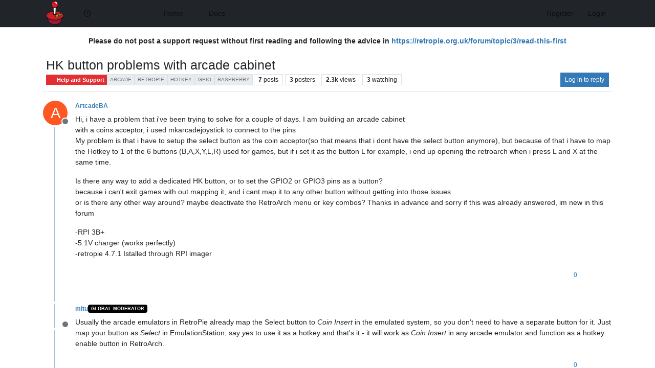

--- FILE ---
content_type: text/html; charset=utf-8
request_url: https://retropie.org.uk/forum/topic/30570/hk-button-problems-with-arcade-cabinet/1
body_size: 17857
content:
<!DOCTYPE html>
<html lang="en-GB" data-dir="ltr" style="direction: ltr;">
<head>
<title>HK button problems with arcade cabinet - RetroPie Forum</title>
<meta name="viewport" content="width&#x3D;device-width, initial-scale&#x3D;1.0" />
	<meta name="content-type" content="text/html; charset=UTF-8" />
	<meta name="apple-mobile-web-app-capable" content="yes" />
	<meta name="mobile-web-app-capable" content="yes" />
	<meta property="og:site_name" content="RetroPie Forum" />
	<meta name="msapplication-badge" content="frequency=30; polling-uri=https://retropie.org.uk/forum/sitemap.xml" />
	<meta name="theme-color" content="#ffffff" />
	<meta name="keywords" content="pi,raspberry,retrogaming,retro,emulation,games" />
	<meta name="msapplication-square150x150logo" content="/forum/assets/uploads/system/site-logo.png" />
	<meta name="title" content="HK button problems with arcade cabinet" />
	<meta property="og:title" content="HK button problems with arcade cabinet" />
	<meta property="og:type" content="article" />
	<meta property="article:published_time" content="2021-05-18T16:18:37.929Z" />
	<meta property="article:modified_time" content="2021-05-18T20:40:45.738Z" />
	<meta property="article:section" content="Help and Support" />
	<meta name="description" content="Hi, i have a problem that i&#x27;ve been trying to solve for a couple of days. I am building an arcade cabinet with a coins acceptor, i used mkarcadejoystick to c..." />
	<meta property="og:description" content="Hi, i have a problem that i&#x27;ve been trying to solve for a couple of days. I am building an arcade cabinet with a coins acceptor, i used mkarcadejoystick to c..." />
	<meta property="og:image" content="https://retropie.org.uk/forum/assets/uploads/system/site-logo.png" />
	<meta property="og:image:url" content="https://retropie.org.uk/forum/assets/uploads/system/site-logo.png" />
	<meta property="og:image:width" content="undefined" />
	<meta property="og:image:height" content="undefined" />
	<meta property="og:url" content="https://retropie.org.uk/forum/topic/30570/hk-button-problems-with-arcade-cabinet/1" />
	
<link rel="stylesheet" type="text/css" href="/forum/assets/client.css?v=4bcaf3d7730" />
<link rel="icon" type="image/x-icon" href="/forum/assets/uploads/system/favicon.ico?v&#x3D;4bcaf3d7730" />
	<link rel="manifest" href="/forum/manifest.webmanifest" crossorigin="use-credentials" />
	<link rel="search" type="application/opensearchdescription+xml" title="RetroPie Forum" href="/forum/osd.xml" />
	<link rel="apple-touch-icon" href="/forum/assets/uploads/system/touchicon-orig.png" />
	<link rel="icon" sizes="36x36" href="/forum/assets/uploads/system/touchicon-36.png" />
	<link rel="icon" sizes="48x48" href="/forum/assets/uploads/system/touchicon-48.png" />
	<link rel="icon" sizes="72x72" href="/forum/assets/uploads/system/touchicon-72.png" />
	<link rel="icon" sizes="96x96" href="/forum/assets/uploads/system/touchicon-96.png" />
	<link rel="icon" sizes="144x144" href="/forum/assets/uploads/system/touchicon-144.png" />
	<link rel="icon" sizes="192x192" href="/forum/assets/uploads/system/touchicon-192.png" />
	<link rel="prefetch" href="/forum/assets/src/modules/composer.js?v&#x3D;4bcaf3d7730" />
	<link rel="prefetch" href="/forum/assets/src/modules/composer/uploads.js?v&#x3D;4bcaf3d7730" />
	<link rel="prefetch" href="/forum/assets/src/modules/composer/drafts.js?v&#x3D;4bcaf3d7730" />
	<link rel="prefetch" href="/forum/assets/src/modules/composer/tags.js?v&#x3D;4bcaf3d7730" />
	<link rel="prefetch" href="/forum/assets/src/modules/composer/categoryList.js?v&#x3D;4bcaf3d7730" />
	<link rel="prefetch" href="/forum/assets/src/modules/composer/resize.js?v&#x3D;4bcaf3d7730" />
	<link rel="prefetch" href="/forum/assets/src/modules/composer/autocomplete.js?v&#x3D;4bcaf3d7730" />
	<link rel="prefetch" href="/forum/assets/templates/composer.tpl?v&#x3D;4bcaf3d7730" />
	<link rel="prefetch" href="/forum/assets/language/en-GB/topic.json?v&#x3D;4bcaf3d7730" />
	<link rel="prefetch" href="/forum/assets/language/en-GB/modules.json?v&#x3D;4bcaf3d7730" />
	<link rel="prefetch" href="/forum/assets/language/en-GB/tags.json?v&#x3D;4bcaf3d7730" />
	<link rel="prefetch stylesheet" href="/forum/assets/plugins/nodebb-plugin-markdown/styles/github.css" />
	<link rel="prefetch" href="/forum/assets/language/en-GB/markdown.json?v&#x3D;4bcaf3d7730" />
	<link rel="canonical" href="https://retropie.org.uk/forum/topic/30570/hk-button-problems-with-arcade-cabinet" />
	<link rel="alternate" type="application/rss+xml" href="/forum/topic/30570.rss" />
	<link rel="up" href="https://retropie.org.uk/forum/category/8/help-and-support" />
	<link rel="author" href="https://retropie.org.uk/forum/user/artcadeba" />
	
<script>
var config = JSON.parse('{"relative_path":"/forum","upload_url":"/assets/uploads","asset_base_url":"/forum/assets","assetBaseUrl":"/forum/assets","siteTitle":"RetroPie Forum","browserTitle":"RetroPie Forum","description":"Support and discussion for the RetroPie retro-gaming project.","keywords":"pi,raspberry,retrogaming,retro,emulation,games","brand:logo":"&#x2F;forum&#x2F;assets&#x2F;uploads&#x2F;system&#x2F;site-logo.png","titleLayout":"&#123;pageTitle&#125; - &#123;browserTitle&#125;","showSiteTitle":false,"maintenanceMode":false,"postQueue":1,"minimumTitleLength":3,"maximumTitleLength":255,"minimumPostLength":3,"maximumPostLength":32767,"minimumTagsPerTopic":1,"maximumTagsPerTopic":5,"minimumTagLength":3,"maximumTagLength":15,"undoTimeout":5000,"useOutgoingLinksPage":false,"allowGuestHandles":false,"allowTopicsThumbnail":false,"usePagination":false,"disableChat":true,"disableChatMessageEditing":false,"maximumChatMessageLength":1000,"socketioTransports":["polling","websocket"],"socketioOrigins":"https://retropie.org.uk:*","websocketAddress":"","maxReconnectionAttempts":5,"reconnectionDelay":3000,"topicsPerPage":20,"postsPerPage":20,"maximumFileSize":1024,"theme:id":"nodebb-theme-persona","theme:src":"","defaultLang":"en-GB","userLang":"en-GB","loggedIn":false,"uid":-1,"cache-buster":"v=4bcaf3d7730","topicPostSort":"oldest_to_newest","categoryTopicSort":"recently_replied","csrf_token":false,"searchEnabled":true,"searchDefaultInQuick":"titles","bootswatchSkin":"","composer:showHelpTab":true,"enablePostHistory":true,"timeagoCutoff":30,"timeagoCodes":["af","am","ar","az-short","az","be","bg","bs","ca","cs","cy","da","de-short","de","dv","el","en-short","en","es-short","es","et","eu","fa-short","fa","fi","fr-short","fr","gl","he","hr","hu","hy","id","is","it-short","it","ja","jv","ko","ky","lt","lv","mk","nl","no","pl","pt-br-short","pt-br","pt-short","pt","ro","rs","ru","rw","si","sk","sl","sq","sr","sv","th","tr-short","tr","uk","ur","uz","vi","zh-CN","zh-TW"],"cookies":{"enabled":false,"message":"[[global:cookies.message]]","dismiss":"[[global:cookies.accept]]","link":"[[global:cookies.learn-more]]","link_url":"https:&#x2F;&#x2F;www.cookiesandyou.com"},"thumbs":{"size":512},"emailPrompt":1,"useragent":{"isSafari":false},"fontawesome":{"pro":false,"styles":["solid","brands","regular"],"version":"6.7.2"},"activitypub":{"probe":0},"acpLang":"undefined","topicSearchEnabled":false,"disableCustomUserSkins":false,"defaultBootswatchSkin":"","hideSubCategories":false,"hideCategoryLastPost":false,"enableQuickReply":false,"composer-default":{},"spam-be-gone":{},"markdown":{"highlight":1,"highlightLinesLanguageList":"[\\"bash\\"]","hljsLanguages":["common"],"theme":"github.css","defaultHighlightLanguage":"","externalMark":false},"gdpr":{"require":true,"given":false},"recentCards":{"title":"Recent Topics","opacity":"1.0","textShadow":"","enableCarousel":1,"enableCarouselPagination":0,"minSlides":1,"maxSlides":4}}');
var app = {
user: JSON.parse('{"uid":-1,"username":"Guest","displayname":"Guest","userslug":"","fullname":"Guest","email":"","icon:text":"?","icon:bgColor":"#aaa","groupTitle":"","groupTitleArray":[],"status":"offline","reputation":0,"email:confirmed":false,"unreadData":{"":{},"new":{},"watched":{},"unreplied":{}},"isAdmin":false,"isGlobalMod":false,"isMod":false,"privileges":{"chat":false,"chat:privileged":false,"upload:post:image":false,"upload:post:file":false,"signature":false,"invite":false,"group:create":false,"search:content":false,"search:users":false,"search:tags":false,"view:users":false,"view:tags":true,"view:groups":false,"local:login":false,"ban":false,"mute":false,"view:users:info":false},"blocks":[],"timeagoCode":"en","offline":true,"lastRoomId":null,"isEmailConfirmSent":false}')
};
document.documentElement.style.setProperty('--panel-offset', `${localStorage.getItem('panelOffset') || 0}px`);
</script>

<!-- Begin Cookie Consent plugin by Silktide - http://silktide.com/cookieconsent -->
<link rel="stylesheet" id="cc-dark-bottom-css" href="https://retropie.org.uk/wp-content/plugins/cc-cookie-consent/assets/plugin-css/dark-bottom.css?ver=1.2.0" type="text/css" media="all" />
<script type="text/javascript">
    window.cookieconsent_options = {
        "message":"Hello! This website uses cookies to ensure you get the best experience on our website",
        "dismiss":"Got it!",
        "learnMore":"More info",
        "link":"",
        "theme":""
    };
</script>
<script type="text/javascript" src="https://retropie.org.uk/wp-content/plugins/cc-cookie-consent/assets/plugin-js/cookieconsent.latest.min.js?ver=1.2.0" id="cc-js-js"></script>



<style>/* 
   Change the header background to dark and set a light color for the links.
   Exclude any pop-ups (notification/profile menu/chat) from the light color scheme.
   Use CSS variables so that any Bootswatch skin will apply its own color palette.
   NB: dark/light color variables are taken from the Cosmo Skin, which is the default.
*/
#header-menu.bg-light {
  background-color: var(--bs-gray-900) !important;
  /* 
     Select the links in the header menu, but ignore the notifications popup and user menu.
     The search associated icons are 'i' tags, treat them with an additional rule.
  */
}
#header-menu.bg-light a:not(.notification-chat-content, .btn, .dropdown-item),
#header-menu.bg-light button#mobile-menu,
#header-menu.bg-light i.fa-search, #header-menu.bg-light i.advanced-search-link {
  color: var(--bs-gray-100);
}

/* Remove vertical padding from the heading logo */
.navbar-brand {
  padding-top: 0;
  padding-bottom: 0;
}</style>

</head>
<body class="page-topic page-topic-30570 page-topic-hk-button-problems-with-arcade-cabinet template-topic page-topic-category-8 page-topic-category-help-and-support parent-category-8 page-status-200 theme-persona user-guest skin-noskin">
<nav id="menu" class="slideout-menu hidden">
<section class="menu-section" data-section="navigation">
<ul class="menu-section-list text-bg-dark list-unstyled"></ul>
</section>
</nav>
<nav id="chats-menu" class="slideout-menu hidden">

</nav>
<main id="panel" class="slideout-panel">
<nav class="navbar sticky-top navbar-expand-lg bg-light header border-bottom py-0" id="header-menu" component="navbar">
<div class="container-lg justify-content-start flex-nowrap">
<div class="d-flex align-items-center me-auto" style="min-width: 0px;">
<button type="button" class="navbar-toggler border-0" id="mobile-menu">
<i class="fa fa-lg fa-fw fa-bars unread-count" ></i>
<span component="unread/icon" class="notification-icon fa fa-fw fa-book unread-count" data-content="0" data-unread-url="/unread"></span>
</button>
<div class="d-inline-flex align-items-center" style="min-width: 0px;">

<a class="navbar-brand" href="/forum/">
<img alt="RetroPie forum home" class=" forum-logo d-inline-block align-text-bottom" src="/forum/assets/uploads/system/site-logo.png?v=4bcaf3d7730" />
</a>


</div>
</div>


<div component="navbar/title" class="visible-xs hidden">
<span></span>
</div>
<div id="nav-dropdown" class="collapse navbar-collapse d-none d-lg-block">
<ul id="main-nav" class="navbar-nav me-auto mb-2 mb-lg-0">


<li class="nav-item " title="Recent">
<a class="nav-link navigation-link "
 href="/forum&#x2F;recent" >

<i class="fa fa-fw fa-clock-o" data-content=""></i>


<span class="visible-xs-inline">Recent</span>


</a>

</li>



<li class="nav-item " title="Tags">
<a class="nav-link navigation-link "
 href="/forum&#x2F;tags" >

<i class="fa fa-fw fa-tags" data-content=""></i>


<span class="visible-xs-inline">Tags</span>


</a>

</li>



<li class="nav-item " title="Popular">
<a class="nav-link navigation-link "
 href="/forum&#x2F;popular" >

<i class="fa fa-fw fa-fire" data-content=""></i>


<span class="visible-xs-inline">Popular</span>


</a>

</li>



<li class="nav-item " title="">
<a class="nav-link navigation-link "
 href="https:&#x2F;&#x2F;retropie.org.uk&#x2F;" >

<i class="fa fa-fw fa-home" data-content=""></i>


<span class="">Home</span>


</a>

</li>



<li class="nav-item " title="">
<a class="nav-link navigation-link "
 href="https:&#x2F;&#x2F;retropie.org.uk&#x2F;docs&#x2F;"  target="_blank">

<i class="fa fa-fw fa-book" data-content=""></i>


<span class="">Docs</span>


</a>

</li>


</ul>
<ul class="navbar-nav mb-2 mb-lg-0 hidden-xs">
<li class="nav-item">
<a href="#" id="reconnect" class="nav-link hide" title="Looks like your connection to RetroPie Forum was lost, please wait while we try to reconnect.">
<i class="fa fa-check"></i>
</a>
</li>
</ul>



<ul id="logged-out-menu" class="navbar-nav me-0 mb-2 mb-lg-0 align-items-center">

<li class="nav-item">
<a class="nav-link" href="/forum/register">
<i class="fa fa-pencil fa-fw d-inline-block d-sm-none"></i>
<span>Register</span>
</a>
</li>

<li class="nav-item">
<a class="nav-link" href="/forum/login">
<i class="fa fa-sign-in fa-fw d-inline-block d-sm-none"></i>
<span>Login</span>
</a>
</li>
</ul>


</div>
</div>
</nav>
<script>
const rect = document.getElementById('header-menu').getBoundingClientRect();
const offset = Math.max(0, rect.bottom);
document.documentElement.style.setProperty('--panel-offset', offset + `px`);
</script>
<div class="container-lg pt-3" id="content">
<noscript>
<div class="alert alert-danger">
<p>
Your browser does not seem to support JavaScript. As a result, your viewing experience will be diminished, and you have been placed in <strong>read-only mode</strong>.
</p>
<p>
Please download a browser that supports JavaScript, or enable it if it's disabled (i.e. NoScript).
</p>
</div>
</noscript>
<div data-widget-area="header">

<div style="text-align: center; margin-bottom: 1em;"><strong>Please do not post a support request without first reading and following the advice in <a href="https://retropie.org.uk/forum/topic/3/read-this-first">https://retropie.org.uk/forum/topic/3/read-this-first</a></strong></div>

</div>
<div class="row mb-5">
<div class="topic col-lg-12" itemid="/forum/topic/30570/hk-button-problems-with-arcade-cabinet/1" itemscope itemtype="https://schema.org/DiscussionForumPosting">
<meta itemprop="headline" content="HK button problems with arcade cabinet">
<meta itemprop="text" content="HK button problems with arcade cabinet">
<meta itemprop="url" content="/forum/topic/30570/hk-button-problems-with-arcade-cabinet/1">
<meta itemprop="datePublished" content="2021-05-18T16:18:37.929Z">
<meta itemprop="dateModified" content="2021-05-18T20:40:45.738Z">
<div itemprop="author" itemscope itemtype="https://schema.org/Person">
<meta itemprop="name" content="ArtcadeBA">
<meta itemprop="url" content="/forum/user/artcadeba">
</div>
<div class="topic-header sticky-top mb-3 bg-body">
<div class="d-flex flex-wrap gap-3 border-bottom p-2">
<div class="d-flex flex-column gap-2 flex-grow-1">
<h1 component="post/header" class="mb-0" itemprop="name">
<div class="topic-title d-flex">
<span class="fs-3" component="topic/title">HK button problems with arcade cabinet</span>
</div>
</h1>
<div class="topic-info d-flex gap-2 align-items-center flex-wrap">
<span component="topic/labels" class="d-flex gap-2 hidden">
<span component="topic/scheduled" class="badge badge border border-gray-300 text-body hidden">
<i class="fa fa-clock-o"></i> Scheduled
</span>
<span component="topic/pinned" class="badge badge border border-gray-300 text-body hidden">
<i class="fa fa-thumb-tack"></i> Pinned
</span>
<span component="topic/locked" class="badge badge border border-gray-300 text-body hidden">
<i class="fa fa-lock"></i> Locked
</span>
<a component="topic/moved" href="/forum/category/" class="badge badge border border-gray-300 text-body text-decoration-none hidden">
<i class="fa fa-arrow-circle-right"></i> Moved
</a>

</span>
<a component="topic/category" href="/forum/category/8/help-and-support" class="badge px-1 text-truncate text-decoration-none border" style="color: #ffffff;background-color: #e32e34;border-color: #e32e34!important; max-width: 70vw;">
			<i class="fa fa-fw fa-support"></i>
			Help and Support
		</a>
<div data-tid="30570" component="topic/tags" class="lh-1 tags tag-list d-flex flex-wrap hidden-xs hidden-empty gap-2"><a href="/forum/tags/arcade"><span class="badge border border-gray-300 fw-normal tag tag-class-arcade" data-tag="arcade">arcade</span></a><a href="/forum/tags/retropie"><span class="badge border border-gray-300 fw-normal tag tag-class-retropie" data-tag="retropie">retropie</span></a><a href="/forum/tags/hotkey"><span class="badge border border-gray-300 fw-normal tag tag-class-hotkey" data-tag="hotkey">hotkey</span></a><a href="/forum/tags/gpio"><span class="badge border border-gray-300 fw-normal tag tag-class-gpio" data-tag="gpio">gpio</span></a><a href="/forum/tags/raspberry"><span class="badge border border-gray-300 fw-normal tag tag-class-raspberry" data-tag="raspberry">raspberry</span></a></div>
<div class="d-flex gap-2"><span class="badge text-body border border-gray-300 stats text-xs">
<i class="fa-regular fa-fw fa-message visible-xs-inline" title="Posts"></i>
<span component="topic/post-count" title="7" class="fw-bold">7</span>
<span class="hidden-xs text-lowercase fw-normal">Posts</span>
</span>
<span class="badge text-body border border-gray-300 stats text-xs">
<i class="fa fa-fw fa-user visible-xs-inline" title="Posters"></i>
<span title="3" class="fw-bold">3</span>
<span class="hidden-xs text-lowercase fw-normal">Posters</span>
</span>
<span class="badge text-body border border-gray-300 stats text-xs">
<i class="fa fa-fw fa-eye visible-xs-inline" title="Views"></i>
<span class="fw-bold" title="2266">2.3k</span>
<span class="hidden-xs text-lowercase fw-normal">Views</span>
</span>

<span class="badge text-body border border-gray-300 stats text-xs">
<i class="fa fa-fw fa-bell-o visible-xs-inline" title="Watching"></i>
<span class="fw-bold" title="2266">3</span>
<span class="hidden-xs text-lowercase fw-normal">Watching</span>
</span>
</div>

<a class="hidden-xs" target="_blank" href="/forum/topic/30570.rss"><i class="fa fa-rss-square"></i></a>


<div class="ms-auto">
<div class="topic-main-buttons float-end d-inline-block">
<span class="loading-indicator btn float-start hidden" done="0">
<span class="hidden-xs">Loading More Posts</span> <i class="fa fa-refresh fa-spin"></i>
</span>


<div title="Sort by" class="btn-group bottom-sheet hidden-xs" component="thread/sort">
<button class="btn btn-sm btn-ghost dropdown-toggle" data-bs-toggle="dropdown" aria-haspopup="true" aria-expanded="false" aria-label="Post sort option, Oldest to Newest">
<i class="fa fa-fw fa-arrow-down-wide-short text-secondary"></i></button>
<ul class="dropdown-menu dropdown-menu-end p-1 text-sm" role="menu">
<li>
<a class="dropdown-item rounded-1 d-flex align-items-center gap-2" href="#" class="oldest_to_newest" data-sort="oldest_to_newest" role="menuitem">
<span class="flex-grow-1">Oldest to Newest</span>
<i class="flex-shrink-0 fa fa-fw text-secondary"></i>
</a>
</li>
<li>
<a class="dropdown-item rounded-1 d-flex align-items-center gap-2" href="#" class="newest_to_oldest" data-sort="newest_to_oldest" role="menuitem">
<span class="flex-grow-1">Newest to Oldest</span>
<i class="flex-shrink-0 fa fa-fw text-secondary"></i>
</a>
</li>
<li>
<a class="dropdown-item rounded-1 d-flex align-items-center gap-2" href="#" class="most_votes" data-sort="most_votes" role="menuitem">
<span class="flex-grow-1">Most Votes</span>
<i class="flex-shrink-0 fa fa-fw text-secondary"></i>
</a>
</li>
</ul>
</div>
<div class="d-inline-block">

</div>
<div component="topic/reply/container" class="btn-group bottom-sheet hidden">
<a href="/forum/compose?tid=30570" class="btn btn-sm btn-primary" component="topic/reply" data-ajaxify="false" role="button"><i class="fa fa-reply visible-xs-inline"></i><span class="visible-sm-inline visible-md-inline visible-lg-inline"> Reply</span></a>
<button type="button" class="btn btn-sm btn-primary dropdown-toggle" data-bs-toggle="dropdown" aria-haspopup="true" aria-expanded="false">
<span class="caret"></span>
</button>
<ul class="dropdown-menu dropdown-menu-end" role="menu">
<li><a class="dropdown-item" href="#" component="topic/reply-as-topic" role="menuitem">Reply as topic</a></li>
</ul>
</div>


<a component="topic/reply/guest" href="/forum/login" class="btn btn-sm btn-primary">Log in to reply</a>


</div>
</div>
</div>
</div>
<div class="d-flex flex-wrap gap-2 align-items-center hidden-empty " component="topic/thumb/list">
</div>
</div>
</div>



<div component="topic/deleted/message" class="alert alert-warning d-flex justify-content-between flex-wrap hidden">
<span>This topic has been deleted. Only users with topic management privileges can see it.</span>
<span>

</span>
</div>

<ul component="topic" class="posts timeline" data-tid="30570" data-cid="8">

<li component="post" class="  topic-owner-post" data-index="0" data-pid="259697" data-uid="39111" data-timestamp="1621354717929" data-username="ArtcadeBA" data-userslug="artcadeba" itemprop="comment" itemtype="http://schema.org/Comment" itemscope>
<a component="post/anchor" data-index="0" id="1"></a>
<meta itemprop="datePublished" content="2021-05-18T16:18:37.929Z">
<meta itemprop="dateModified" content="">

<div class="clearfix post-header">
<div class="icon float-start">
<a href="/forum/user/artcadeba">
<span title="ArtcadeBA" data-uid="39111" class="avatar  avatar-rounded" component="user/picture" style="--avatar-size: 48px; background-color: #ff5722">A</span>

<span component="user/status" class="position-absolute top-100 start-100 border border-white border-2 rounded-circle status offline"><span class="visually-hidden">Offline</span></span>

</a>
</div>
<small class="d-flex">
<div class="d-flex align-items-center gap-1 flex-wrap w-100">
<strong class="text-nowrap" itemprop="author" itemscope itemtype="https://schema.org/Person">
<meta itemprop="name" content="ArtcadeBA">
<meta itemprop="url" content="/forum/user/artcadeba">
<a href="/forum/user/artcadeba" data-username="ArtcadeBA" data-uid="39111">ArtcadeBA</a>
</strong>


<span class="visible-xs-inline-block visible-sm-inline-block visible-md-inline-block visible-lg-inline-block">

<span>

</span>
</span>
<div class="d-flex align-items-center gap-1 flex-grow-1 justify-content-end">
<span>
<i component="post/edit-indicator" class="fa fa-pencil-square edit-icon hidden"></i>
<span data-editor="" component="post/editor" class="hidden">last edited by  <span class="timeago" title="Invalid Date"></span></span>
<span class="visible-xs-inline-block visible-sm-inline-block visible-md-inline-block visible-lg-inline-block">
<a class="permalink text-muted" href="/forum/post/259697"><span class="timeago" title="2021-05-18T16:18:37.929Z"></span></a>
</span>
</span>
<span class="bookmarked"><i class="fa fa-bookmark-o"></i></span>
</div>
</div>
</small>
</div>
<br />
<div class="content" component="post/content" itemprop="text">
<p dir="auto">Hi, i have a problem that i've been trying to solve for a couple of days. I am building an arcade cabinet<br />
with a coins acceptor, i used mkarcadejoystick to connect to the pins<br />
My problem is that i have to setup the select button as the coin acceptor(so that means that i dont have the select button anymore), but because of that i have to map the Hotkey to 1 of the 6 buttons (B,A,X,Y,L,R) used for games, but if i set it as the button L for example, i end up opening the retroarch when i press L and X at the same time.</p>
<p dir="auto">Is there any way to add a dedicated HK button, or to set the GPIO2 or GPIO3 pins as a button?<br />
because i can't exit games with out mapping it, and i cant map it to any other button without getting into those issues<br />
or is there any other way around? maybe deactivate the RetroArch menu or key combos? Thanks in advance and sorry if this was already answered, im new in this forum</p>
<p dir="auto">-RPI 3B+<br />
-5.1V charger (works perfectly)<br />
-retropie 4.7.1 Istalled through RPI imager</p>

</div>
<div class="post-footer">

<div class="clearfix">

<a component="post/reply-count" data-target-component="post/replies/container" href="#" class="threaded-replies user-select-none float-start text-muted hidden">
<span component="post/reply-count/avatars" class="avatars d-inline-flex gap-1 align-items-top hidden-xs ">


</span>
<span class="replies-count small" component="post/reply-count/text" data-replies="0">1 Reply</span>
<span class="replies-last hidden-xs small">Last reply <span class="timeago" title=""></span></span>
<i class="fa fa-fw fa-chevron-down" component="post/replies/open"></i>
</a>

<small class="d-flex justify-content-end align-items-center gap-1" component="post/actions">
<!-- This partial intentionally left blank; overwritten by nodebb-plugin-reactions -->
<span class="post-tools">
<a component="post/reply" href="#" class="btn btn-sm btn-link user-select-none hidden">Reply</a>
<a component="post/quote" href="#" class="btn btn-sm btn-link user-select-none hidden">Quote</a>
</span>


<span class="votes">
<a component="post/upvote" href="#" class="btn btn-sm btn-link ">
<i class="fa fa-chevron-up"></i>
</a>
<span class="btn btn-sm btn-link" component="post/vote-count" data-votes="0">0</span>

<a component="post/downvote" href="#" class="btn btn-sm btn-link ">
<i class="fa fa-chevron-down"></i>
</a>

</span>

<span component="post/tools" class="dropdown bottom-sheet d-inline-block ">
<a class="btn btn-link btn-sm dropdown-toggle" href="#" data-bs-toggle="dropdown" aria-haspopup="true" aria-expanded="false"><i class="fa fa-fw fa-ellipsis-v"></i></a>
<ul class="dropdown-menu dropdown-menu-end p-1 text-sm" role="menu"></ul>
</span>
</small>
</div>
<div component="post/replies/container"></div>
</div>

</li>




<li component="post" class="  " data-index="1" data-pid="259710" data-uid="11426" data-timestamp="1621362986447" data-username="mitu" data-userslug="mitu" itemprop="comment" itemtype="http://schema.org/Comment" itemscope>
<a component="post/anchor" data-index="1" id="2"></a>
<meta itemprop="datePublished" content="2021-05-18T18:36:26.447Z">
<meta itemprop="dateModified" content="">

<div class="clearfix post-header">
<div class="icon float-start">
<a href="/forum/user/mitu">
<img title="mitu" data-uid="11426" class="avatar  avatar-rounded" alt="mitu" loading="lazy" component="user/picture" src="/forum/assets/uploads/profile/uid-11426/11426-profileavatar.png" style="--avatar-size: 48px;" onError="this.remove()" itemprop="image" /><span title="mitu" data-uid="11426" class="avatar  avatar-rounded" component="user/picture" style="--avatar-size: 48px; background-color: #607d8b">M</span>

<span component="user/status" class="position-absolute top-100 start-100 border border-white border-2 rounded-circle status offline"><span class="visually-hidden">Offline</span></span>

</a>
</div>
<small class="d-flex">
<div class="d-flex align-items-center gap-1 flex-wrap w-100">
<strong class="text-nowrap" itemprop="author" itemscope itemtype="https://schema.org/Person">
<meta itemprop="name" content="mitu">
<meta itemprop="url" content="/forum/user/mitu">
<a href="/forum/user/mitu" data-username="mitu" data-uid="11426">mitu</a>
</strong>


<a href="/forum/groups/global-moderators" class="badge rounded-1 text-uppercase text-truncate" style="max-width: 150px;color:#ffffff;background-color: #000000;"><i class="fa hidden"></i><span class="badge-text">Global Moderator</span></a>



<span class="visible-xs-inline-block visible-sm-inline-block visible-md-inline-block visible-lg-inline-block">

<span>

</span>
</span>
<div class="d-flex align-items-center gap-1 flex-grow-1 justify-content-end">
<span>
<i component="post/edit-indicator" class="fa fa-pencil-square edit-icon hidden"></i>
<span data-editor="" component="post/editor" class="hidden">last edited by  <span class="timeago" title="Invalid Date"></span></span>
<span class="visible-xs-inline-block visible-sm-inline-block visible-md-inline-block visible-lg-inline-block">
<a class="permalink text-muted" href="/forum/post/259710"><span class="timeago" title="2021-05-18T18:36:26.447Z"></span></a>
</span>
</span>
<span class="bookmarked"><i class="fa fa-bookmark-o"></i></span>
</div>
</div>
</small>
</div>
<br />
<div class="content" component="post/content" itemprop="text">
<p dir="auto">Usually the arcade emulators in RetroPie already map the Select button to <em>Coin Insert</em> in the emulated system, so you don't need to have a separate button for it. Just map your button as <em>Select</em> in EmulationStation, say <em>yes</em> to use it as a hotkey and that's it - it will work as <em>Coin Insert</em> in any arcade emulator and function as a hotkey enable button in RetroArch.</p>

</div>
<div class="post-footer">

<div class="clearfix">

<a component="post/reply-count" data-target-component="post/replies/container" href="#" class="threaded-replies user-select-none float-start text-muted hidden">
<span component="post/reply-count/avatars" class="avatars d-inline-flex gap-1 align-items-top hidden-xs ">

<span><span title="ArtcadeBA" data-uid="39111" class="avatar  avatar-rounded" component="avatar/icon" style="--avatar-size: 16px; background-color: #ff5722">A</span></span>


</span>
<span class="replies-count small" component="post/reply-count/text" data-replies="1">1 Reply</span>
<span class="replies-last hidden-xs small">Last reply <span class="timeago" title="2021-05-18T19:02:04.202Z"></span></span>
<i class="fa fa-fw fa-chevron-down" component="post/replies/open"></i>
</a>

<small class="d-flex justify-content-end align-items-center gap-1" component="post/actions">
<!-- This partial intentionally left blank; overwritten by nodebb-plugin-reactions -->
<span class="post-tools">
<a component="post/reply" href="#" class="btn btn-sm btn-link user-select-none hidden">Reply</a>
<a component="post/quote" href="#" class="btn btn-sm btn-link user-select-none hidden">Quote</a>
</span>


<span class="votes">
<a component="post/upvote" href="#" class="btn btn-sm btn-link ">
<i class="fa fa-chevron-up"></i>
</a>
<span class="btn btn-sm btn-link" component="post/vote-count" data-votes="0">0</span>

<a component="post/downvote" href="#" class="btn btn-sm btn-link ">
<i class="fa fa-chevron-down"></i>
</a>

</span>

<span component="post/tools" class="dropdown bottom-sheet d-inline-block ">
<a class="btn btn-link btn-sm dropdown-toggle" href="#" data-bs-toggle="dropdown" aria-haspopup="true" aria-expanded="false"><i class="fa fa-fw fa-ellipsis-v"></i></a>
<ul class="dropdown-menu dropdown-menu-end p-1 text-sm" role="menu"></ul>
</span>
</small>
</div>
<div component="post/replies/container"></div>
</div>

</li>




<li component="post" class="  topic-owner-post" data-index="2" data-pid="259712" data-uid="39111" data-timestamp="1621364524202" data-username="ArtcadeBA" data-userslug="artcadeba" itemprop="comment" itemtype="http://schema.org/Comment" itemscope>
<a component="post/anchor" data-index="2" id="3"></a>
<meta itemprop="datePublished" content="2021-05-18T19:02:04.202Z">
<meta itemprop="dateModified" content="">

<div class="clearfix post-header">
<div class="icon float-start">
<a href="/forum/user/artcadeba">
<span title="ArtcadeBA" data-uid="39111" class="avatar  avatar-rounded" component="user/picture" style="--avatar-size: 48px; background-color: #ff5722">A</span>

<span component="user/status" class="position-absolute top-100 start-100 border border-white border-2 rounded-circle status offline"><span class="visually-hidden">Offline</span></span>

</a>
</div>
<small class="d-flex">
<div class="d-flex align-items-center gap-1 flex-wrap w-100">
<strong class="text-nowrap" itemprop="author" itemscope itemtype="https://schema.org/Person">
<meta itemprop="name" content="ArtcadeBA">
<meta itemprop="url" content="/forum/user/artcadeba">
<a href="/forum/user/artcadeba" data-username="ArtcadeBA" data-uid="39111">ArtcadeBA</a>
</strong>


<span class="visible-xs-inline-block visible-sm-inline-block visible-md-inline-block visible-lg-inline-block">

<a component="post/parent" class="btn btn-sm btn-ghost py-0 px-1 text-xs hidden-xs" data-topid="259710" href="/forum/post/259710"><i class="fa fa-reply"></i> @mitu</a>

<span>

</span>
</span>
<div class="d-flex align-items-center gap-1 flex-grow-1 justify-content-end">
<span>
<i component="post/edit-indicator" class="fa fa-pencil-square edit-icon hidden"></i>
<span data-editor="" component="post/editor" class="hidden">last edited by  <span class="timeago" title="Invalid Date"></span></span>
<span class="visible-xs-inline-block visible-sm-inline-block visible-md-inline-block visible-lg-inline-block">
<a class="permalink text-muted" href="/forum/post/259712"><span class="timeago" title="2021-05-18T19:02:04.202Z"></span></a>
</span>
</span>
<span class="bookmarked"><i class="fa fa-bookmark-o"></i></span>
</div>
</div>
</small>
</div>
<br />
<div class="content" component="post/content" itemprop="text">
<p dir="auto"><a class="plugin-mentions-user plugin-mentions-a" href="/forum/user/mitu" aria-label="Profile: mitu">@<bdi>mitu</bdi></a> Hi, the thing is that i need the arcade to work with coins, so when you enter a game, the only way to play is inserting a real coin, thats why i cant have a select button as a coin insert. the issue is that you cant exit games unless you have a hotkey, thats why i want to know if theres any way to have an extra button being only a HK button, or if i there is any way to separate the select button from the coin insert, making them two diferent inputs, one being a button as an HK and the other the coin acceptor as the coin insert. Sorry if my english isnt very good, im from Argentina</p>

</div>
<div class="post-footer">

<div class="clearfix">

<a component="post/reply-count" data-target-component="post/replies/container" href="#" class="threaded-replies user-select-none float-start text-muted hidden">
<span component="post/reply-count/avatars" class="avatars d-inline-flex gap-1 align-items-top hidden-xs ">


</span>
<span class="replies-count small" component="post/reply-count/text" data-replies="0">1 Reply</span>
<span class="replies-last hidden-xs small">Last reply <span class="timeago" title=""></span></span>
<i class="fa fa-fw fa-chevron-down" component="post/replies/open"></i>
</a>

<small class="d-flex justify-content-end align-items-center gap-1" component="post/actions">
<!-- This partial intentionally left blank; overwritten by nodebb-plugin-reactions -->
<span class="post-tools">
<a component="post/reply" href="#" class="btn btn-sm btn-link user-select-none hidden">Reply</a>
<a component="post/quote" href="#" class="btn btn-sm btn-link user-select-none hidden">Quote</a>
</span>


<span class="votes">
<a component="post/upvote" href="#" class="btn btn-sm btn-link ">
<i class="fa fa-chevron-up"></i>
</a>
<span class="btn btn-sm btn-link" component="post/vote-count" data-votes="0">0</span>

<a component="post/downvote" href="#" class="btn btn-sm btn-link ">
<i class="fa fa-chevron-down"></i>
</a>

</span>

<span component="post/tools" class="dropdown bottom-sheet d-inline-block ">
<a class="btn btn-link btn-sm dropdown-toggle" href="#" data-bs-toggle="dropdown" aria-haspopup="true" aria-expanded="false"><i class="fa fa-fw fa-ellipsis-v"></i></a>
<ul class="dropdown-menu dropdown-menu-end p-1 text-sm" role="menu"></ul>
</span>
</small>
</div>
<div component="post/replies/container"></div>
</div>

</li>




<li component="post" class="  " data-index="3" data-pid="259713" data-uid="11426" data-timestamp="1621366001052" data-username="mitu" data-userslug="mitu" itemprop="comment" itemtype="http://schema.org/Comment" itemscope>
<a component="post/anchor" data-index="3" id="4"></a>
<meta itemprop="datePublished" content="2021-05-18T19:26:41.052Z">
<meta itemprop="dateModified" content="2021-05-18T19:27:28.821Z">

<div class="clearfix post-header">
<div class="icon float-start">
<a href="/forum/user/mitu">
<img title="mitu" data-uid="11426" class="avatar  avatar-rounded" alt="mitu" loading="lazy" component="user/picture" src="/forum/assets/uploads/profile/uid-11426/11426-profileavatar.png" style="--avatar-size: 48px;" onError="this.remove()" itemprop="image" /><span title="mitu" data-uid="11426" class="avatar  avatar-rounded" component="user/picture" style="--avatar-size: 48px; background-color: #607d8b">M</span>

<span component="user/status" class="position-absolute top-100 start-100 border border-white border-2 rounded-circle status offline"><span class="visually-hidden">Offline</span></span>

</a>
</div>
<small class="d-flex">
<div class="d-flex align-items-center gap-1 flex-wrap w-100">
<strong class="text-nowrap" itemprop="author" itemscope itemtype="https://schema.org/Person">
<meta itemprop="name" content="mitu">
<meta itemprop="url" content="/forum/user/mitu">
<a href="/forum/user/mitu" data-username="mitu" data-uid="11426">mitu</a>
</strong>


<a href="/forum/groups/global-moderators" class="badge rounded-1 text-uppercase text-truncate" style="max-width: 150px;color:#ffffff;background-color: #000000;"><i class="fa hidden"></i><span class="badge-text">Global Moderator</span></a>



<span class="visible-xs-inline-block visible-sm-inline-block visible-md-inline-block visible-lg-inline-block">

<span>

</span>
</span>
<div class="d-flex align-items-center gap-1 flex-grow-1 justify-content-end">
<span>
<i component="post/edit-indicator" class="fa fa-pencil-square edit-icon "></i>
<span data-editor="mitu" component="post/editor" class="hidden">last edited by mitu <span class="timeago" title="18/05/2021&#44; 20:27"></span></span>
<span class="visible-xs-inline-block visible-sm-inline-block visible-md-inline-block visible-lg-inline-block">
<a class="permalink text-muted" href="/forum/post/259713"><span class="timeago" title="2021-05-18T19:26:41.052Z"></span></a>
</span>
</span>
<span class="bookmarked"><i class="fa fa-bookmark-o"></i></span>
</div>
</div>
</small>
</div>
<br />
<div class="content" component="post/content" itemprop="text">
<p dir="auto">As far as I know, the <code>mk_arcadejoystick_rpi</code> driver doesn't support more than 12 inputs per device, so using an extra GPIO pin will not work with it (well, not without an addional MCP device). Maybe <a href="https://github.com/mholgatem/GPIOnext" target="_blank" rel="noopener noreferrer nofollow ugc">GPIONext</a> can map any number of buttons and you can use it instead ?</p>

</div>
<div class="post-footer">

<div class="clearfix">

<a component="post/reply-count" data-target-component="post/replies/container" href="#" class="threaded-replies user-select-none float-start text-muted hidden">
<span component="post/reply-count/avatars" class="avatars d-inline-flex gap-1 align-items-top hidden-xs ">

<span><span title="ArtcadeBA" data-uid="39111" class="avatar  avatar-rounded" component="avatar/icon" style="--avatar-size: 16px; background-color: #ff5722">A</span></span>


</span>
<span class="replies-count small" component="post/reply-count/text" data-replies="1">1 Reply</span>
<span class="replies-last hidden-xs small">Last reply <span class="timeago" title="2021-05-18T19:50:59.244Z"></span></span>
<i class="fa fa-fw fa-chevron-down" component="post/replies/open"></i>
</a>

<small class="d-flex justify-content-end align-items-center gap-1" component="post/actions">
<!-- This partial intentionally left blank; overwritten by nodebb-plugin-reactions -->
<span class="post-tools">
<a component="post/reply" href="#" class="btn btn-sm btn-link user-select-none hidden">Reply</a>
<a component="post/quote" href="#" class="btn btn-sm btn-link user-select-none hidden">Quote</a>
</span>


<span class="votes">
<a component="post/upvote" href="#" class="btn btn-sm btn-link ">
<i class="fa fa-chevron-up"></i>
</a>
<span class="btn btn-sm btn-link" component="post/vote-count" data-votes="0">0</span>

<a component="post/downvote" href="#" class="btn btn-sm btn-link ">
<i class="fa fa-chevron-down"></i>
</a>

</span>

<span component="post/tools" class="dropdown bottom-sheet d-inline-block ">
<a class="btn btn-link btn-sm dropdown-toggle" href="#" data-bs-toggle="dropdown" aria-haspopup="true" aria-expanded="false"><i class="fa fa-fw fa-ellipsis-v"></i></a>
<ul class="dropdown-menu dropdown-menu-end p-1 text-sm" role="menu"></ul>
</span>
</small>
</div>
<div component="post/replies/container"></div>
</div>

</li>




<li component="post" class="  topic-owner-post" data-index="4" data-pid="259716" data-uid="39111" data-timestamp="1621367459244" data-username="ArtcadeBA" data-userslug="artcadeba" itemprop="comment" itemtype="http://schema.org/Comment" itemscope>
<a component="post/anchor" data-index="4" id="5"></a>
<meta itemprop="datePublished" content="2021-05-18T19:50:59.244Z">
<meta itemprop="dateModified" content="">

<div class="clearfix post-header">
<div class="icon float-start">
<a href="/forum/user/artcadeba">
<span title="ArtcadeBA" data-uid="39111" class="avatar  avatar-rounded" component="user/picture" style="--avatar-size: 48px; background-color: #ff5722">A</span>

<span component="user/status" class="position-absolute top-100 start-100 border border-white border-2 rounded-circle status offline"><span class="visually-hidden">Offline</span></span>

</a>
</div>
<small class="d-flex">
<div class="d-flex align-items-center gap-1 flex-wrap w-100">
<strong class="text-nowrap" itemprop="author" itemscope itemtype="https://schema.org/Person">
<meta itemprop="name" content="ArtcadeBA">
<meta itemprop="url" content="/forum/user/artcadeba">
<a href="/forum/user/artcadeba" data-username="ArtcadeBA" data-uid="39111">ArtcadeBA</a>
</strong>


<span class="visible-xs-inline-block visible-sm-inline-block visible-md-inline-block visible-lg-inline-block">

<a component="post/parent" class="btn btn-sm btn-ghost py-0 px-1 text-xs hidden-xs" data-topid="259713" href="/forum/post/259713"><i class="fa fa-reply"></i> @mitu</a>

<span>

</span>
</span>
<div class="d-flex align-items-center gap-1 flex-grow-1 justify-content-end">
<span>
<i component="post/edit-indicator" class="fa fa-pencil-square edit-icon hidden"></i>
<span data-editor="" component="post/editor" class="hidden">last edited by  <span class="timeago" title="Invalid Date"></span></span>
<span class="visible-xs-inline-block visible-sm-inline-block visible-md-inline-block visible-lg-inline-block">
<a class="permalink text-muted" href="/forum/post/259716"><span class="timeago" title="2021-05-18T19:50:59.244Z"></span></a>
</span>
</span>
<span class="bookmarked"><i class="fa fa-bookmark-o"></i></span>
</div>
</div>
</small>
</div>
<br />
<div class="content" component="post/content" itemprop="text">
<p dir="auto"><a class="plugin-mentions-user plugin-mentions-a" href="/forum/user/mitu" aria-label="Profile: mitu">@<bdi>mitu</bdi></a> Thanks! ill try that when i can and see if it works</p>

</div>
<div class="post-footer">

<div class="clearfix">

<a component="post/reply-count" data-target-component="post/replies/container" href="#" class="threaded-replies user-select-none float-start text-muted hidden">
<span component="post/reply-count/avatars" class="avatars d-inline-flex gap-1 align-items-top hidden-xs ">

<span><img title="Lolonois" data-uid="20155" class="avatar  avatar-rounded" alt="Lolonois" loading="lazy" component="avatar/picture" src="/forum/assets/uploads/profile/uid-20155/20155-profileavatar.png" style="--avatar-size: 16px;" onError="this.remove()" itemprop="image" /><span title="Lolonois" data-uid="20155" class="avatar  avatar-rounded" component="avatar/icon" style="--avatar-size: 16px; background-color: #1b5e20">L</span></span>


</span>
<span class="replies-count small" component="post/reply-count/text" data-replies="1">1 Reply</span>
<span class="replies-last hidden-xs small">Last reply <span class="timeago" title="2021-05-18T20:39:38.212Z"></span></span>
<i class="fa fa-fw fa-chevron-down" component="post/replies/open"></i>
</a>

<small class="d-flex justify-content-end align-items-center gap-1" component="post/actions">
<!-- This partial intentionally left blank; overwritten by nodebb-plugin-reactions -->
<span class="post-tools">
<a component="post/reply" href="#" class="btn btn-sm btn-link user-select-none hidden">Reply</a>
<a component="post/quote" href="#" class="btn btn-sm btn-link user-select-none hidden">Quote</a>
</span>


<span class="votes">
<a component="post/upvote" href="#" class="btn btn-sm btn-link ">
<i class="fa fa-chevron-up"></i>
</a>
<span class="btn btn-sm btn-link" component="post/vote-count" data-votes="0">0</span>

<a component="post/downvote" href="#" class="btn btn-sm btn-link ">
<i class="fa fa-chevron-down"></i>
</a>

</span>

<span component="post/tools" class="dropdown bottom-sheet d-inline-block ">
<a class="btn btn-link btn-sm dropdown-toggle" href="#" data-bs-toggle="dropdown" aria-haspopup="true" aria-expanded="false"><i class="fa fa-fw fa-ellipsis-v"></i></a>
<ul class="dropdown-menu dropdown-menu-end p-1 text-sm" role="menu"></ul>
</span>
</small>
</div>
<div component="post/replies/container"></div>
</div>

</li>




<li component="post" class="  " data-index="5" data-pid="259722" data-uid="20155" data-timestamp="1621370378212" data-username="Lolonois" data-userslug="lolonois" itemprop="comment" itemtype="http://schema.org/Comment" itemscope>
<a component="post/anchor" data-index="5" id="6"></a>
<meta itemprop="datePublished" content="2021-05-18T20:39:38.212Z">
<meta itemprop="dateModified" content="">

<div class="clearfix post-header">
<div class="icon float-start">
<a href="/forum/user/lolonois">
<img title="Lolonois" data-uid="20155" class="avatar  avatar-rounded" alt="Lolonois" loading="lazy" component="user/picture" src="/forum/assets/uploads/profile/uid-20155/20155-profileavatar.png" style="--avatar-size: 48px;" onError="this.remove()" itemprop="image" /><span title="Lolonois" data-uid="20155" class="avatar  avatar-rounded" component="user/picture" style="--avatar-size: 48px; background-color: #1b5e20">L</span>

<span component="user/status" class="position-absolute top-100 start-100 border border-white border-2 rounded-circle status offline"><span class="visually-hidden">Offline</span></span>

</a>
</div>
<small class="d-flex">
<div class="d-flex align-items-center gap-1 flex-wrap w-100">
<strong class="text-nowrap" itemprop="author" itemscope itemtype="https://schema.org/Person">
<meta itemprop="name" content="Lolonois">
<meta itemprop="url" content="/forum/user/lolonois">
<a href="/forum/user/lolonois" data-username="Lolonois" data-uid="20155">Lolonois</a>
</strong>


<span class="visible-xs-inline-block visible-sm-inline-block visible-md-inline-block visible-lg-inline-block">

<a component="post/parent" class="btn btn-sm btn-ghost py-0 px-1 text-xs hidden-xs" data-topid="259716" href="/forum/post/259716"><i class="fa fa-reply"></i> @ArtcadeBA</a>

<span>

</span>
</span>
<div class="d-flex align-items-center gap-1 flex-grow-1 justify-content-end">
<span>
<i component="post/edit-indicator" class="fa fa-pencil-square edit-icon hidden"></i>
<span data-editor="" component="post/editor" class="hidden">last edited by  <span class="timeago" title="Invalid Date"></span></span>
<span class="visible-xs-inline-block visible-sm-inline-block visible-md-inline-block visible-lg-inline-block">
<a class="permalink text-muted" href="/forum/post/259722"><span class="timeago" title="2021-05-18T20:39:38.212Z"></span></a>
</span>
</span>
<span class="bookmarked"><i class="fa fa-bookmark-o"></i></span>
</div>
</div>
</small>
</div>
<br />
<div class="content" component="post/content" itemprop="text">
<p dir="auto"><a class="plugin-mentions-user plugin-mentions-a" href="/forum/user/artcadeba" aria-label="Profile: artcadeba">@<bdi>artcadeba</bdi></a> the <code>mkarcadejoystick</code> can do 13 buttons. The branch is called <code>hotkeybtn</code>.</p>
<p dir="auto">To get this branch installed:</p>
<p dir="auto">Navigate on your Rpi to /home/pi/RetroPie-Setup/scriptmodules/supplementary.<br />
Open the file <code>mkarcadejoystick.sh</code> as root with an editor: `sudo nano <a href="http://mkarcadejoystick.sh" target="_blank" rel="noopener noreferrer nofollow ugc">mkarcadejoystick.sh</a></p>
<p dir="auto">Edit line 16 from:</p>
<p dir="auto"><code>rp_module_repo="git https://github.com/cmitu/mk_arcade_joystick_rpi retropie"</code></p>
<p dir="auto">to (note the suffix -hotkeybtn at the end):</p>
<p dir="auto"><code>rp_module_repo="git https://github.com/cmitu/mk_arcade_joystick_rpi retropie-hotkeybtn"</code></p>
<p dir="auto">Save the file.</p>
<p dir="auto">Then install the <code>mkarcadejoystick</code> from the <code>retropie_setup.sh</code> as usual (<em>Manage Packages</em> -&gt; <em>Manage Driver Packages</em> -&gt; <em>mkarcadejoystick</em>). It will build the hotkey / 13 button version.</p>
<p dir="auto">Or go with GPIOnext, whatever you prefer.</p>
<p dir="auto">HTH</p>

</div>
<div class="post-footer">

<div class="clearfix">

<a component="post/reply-count" data-target-component="post/replies/container" href="#" class="threaded-replies user-select-none float-start text-muted hidden">
<span component="post/reply-count/avatars" class="avatars d-inline-flex gap-1 align-items-top hidden-xs ">

<span><img title="mitu" data-uid="11426" class="avatar  avatar-rounded" alt="mitu" loading="lazy" component="avatar/picture" src="/forum/assets/uploads/profile/uid-11426/11426-profileavatar.png" style="--avatar-size: 16px;" onError="this.remove()" itemprop="image" /><span title="mitu" data-uid="11426" class="avatar  avatar-rounded" component="avatar/icon" style="--avatar-size: 16px; background-color: #607d8b">M</span></span>


</span>
<span class="replies-count small" component="post/reply-count/text" data-replies="1">1 Reply</span>
<span class="replies-last hidden-xs small">Last reply <span class="timeago" title="2021-05-18T20:40:45.738Z"></span></span>
<i class="fa fa-fw fa-chevron-down" component="post/replies/open"></i>
</a>

<small class="d-flex justify-content-end align-items-center gap-1" component="post/actions">
<!-- This partial intentionally left blank; overwritten by nodebb-plugin-reactions -->
<span class="post-tools">
<a component="post/reply" href="#" class="btn btn-sm btn-link user-select-none hidden">Reply</a>
<a component="post/quote" href="#" class="btn btn-sm btn-link user-select-none hidden">Quote</a>
</span>


<span class="votes">
<a component="post/upvote" href="#" class="btn btn-sm btn-link ">
<i class="fa fa-chevron-up"></i>
</a>
<span class="btn btn-sm btn-link" component="post/vote-count" data-votes="1">1</span>

<a component="post/downvote" href="#" class="btn btn-sm btn-link ">
<i class="fa fa-chevron-down"></i>
</a>

</span>

<span component="post/tools" class="dropdown bottom-sheet d-inline-block ">
<a class="btn btn-link btn-sm dropdown-toggle" href="#" data-bs-toggle="dropdown" aria-haspopup="true" aria-expanded="false"><i class="fa fa-fw fa-ellipsis-v"></i></a>
<ul class="dropdown-menu dropdown-menu-end p-1 text-sm" role="menu"></ul>
</span>
</small>
</div>
<div component="post/replies/container"></div>
</div>

</li>




<li component="post" class="  " data-index="6" data-pid="259723" data-uid="11426" data-timestamp="1621370445738" data-username="mitu" data-userslug="mitu" itemprop="comment" itemtype="http://schema.org/Comment" itemscope>
<a component="post/anchor" data-index="6" id="7"></a>
<meta itemprop="datePublished" content="2021-05-18T20:40:45.738Z">
<meta itemprop="dateModified" content="">

<div class="clearfix post-header">
<div class="icon float-start">
<a href="/forum/user/mitu">
<img title="mitu" data-uid="11426" class="avatar  avatar-rounded" alt="mitu" loading="lazy" component="user/picture" src="/forum/assets/uploads/profile/uid-11426/11426-profileavatar.png" style="--avatar-size: 48px;" onError="this.remove()" itemprop="image" /><span title="mitu" data-uid="11426" class="avatar  avatar-rounded" component="user/picture" style="--avatar-size: 48px; background-color: #607d8b">M</span>

<span component="user/status" class="position-absolute top-100 start-100 border border-white border-2 rounded-circle status offline"><span class="visually-hidden">Offline</span></span>

</a>
</div>
<small class="d-flex">
<div class="d-flex align-items-center gap-1 flex-wrap w-100">
<strong class="text-nowrap" itemprop="author" itemscope itemtype="https://schema.org/Person">
<meta itemprop="name" content="mitu">
<meta itemprop="url" content="/forum/user/mitu">
<a href="/forum/user/mitu" data-username="mitu" data-uid="11426">mitu</a>
</strong>


<a href="/forum/groups/global-moderators" class="badge rounded-1 text-uppercase text-truncate" style="max-width: 150px;color:#ffffff;background-color: #000000;"><i class="fa hidden"></i><span class="badge-text">Global Moderator</span></a>



<span class="visible-xs-inline-block visible-sm-inline-block visible-md-inline-block visible-lg-inline-block">

<a component="post/parent" class="btn btn-sm btn-ghost py-0 px-1 text-xs hidden-xs" data-topid="259722" href="/forum/post/259722"><i class="fa fa-reply"></i> @Lolonois</a>

<span>

</span>
</span>
<div class="d-flex align-items-center gap-1 flex-grow-1 justify-content-end">
<span>
<i component="post/edit-indicator" class="fa fa-pencil-square edit-icon hidden"></i>
<span data-editor="" component="post/editor" class="hidden">last edited by  <span class="timeago" title="Invalid Date"></span></span>
<span class="visible-xs-inline-block visible-sm-inline-block visible-md-inline-block visible-lg-inline-block">
<a class="permalink text-muted" href="/forum/post/259723"><span class="timeago" title="2021-05-18T20:40:45.738Z"></span></a>
</span>
</span>
<span class="bookmarked"><i class="fa fa-bookmark-o"></i></span>
</div>
</div>
</small>
</div>
<br />
<div class="content" component="post/content" itemprop="text">
<p dir="auto"><a class="plugin-mentions-user plugin-mentions-a" href="/forum/user/lolonois" aria-label="Profile: lolonois">@<bdi>lolonois</bdi></a> Good call. Now I know what the <code>hotkeybtn</code> is used for.</p>

</div>
<div class="post-footer">

<div class="clearfix">

<a component="post/reply-count" data-target-component="post/replies/container" href="#" class="threaded-replies user-select-none float-start text-muted hidden">
<span component="post/reply-count/avatars" class="avatars d-inline-flex gap-1 align-items-top hidden-xs ">


</span>
<span class="replies-count small" component="post/reply-count/text" data-replies="0">1 Reply</span>
<span class="replies-last hidden-xs small">Last reply <span class="timeago" title=""></span></span>
<i class="fa fa-fw fa-chevron-down" component="post/replies/open"></i>
</a>

<small class="d-flex justify-content-end align-items-center gap-1" component="post/actions">
<!-- This partial intentionally left blank; overwritten by nodebb-plugin-reactions -->
<span class="post-tools">
<a component="post/reply" href="#" class="btn btn-sm btn-link user-select-none hidden">Reply</a>
<a component="post/quote" href="#" class="btn btn-sm btn-link user-select-none hidden">Quote</a>
</span>


<span class="votes">
<a component="post/upvote" href="#" class="btn btn-sm btn-link ">
<i class="fa fa-chevron-up"></i>
</a>
<span class="btn btn-sm btn-link" component="post/vote-count" data-votes="0">0</span>

<a component="post/downvote" href="#" class="btn btn-sm btn-link ">
<i class="fa fa-chevron-down"></i>
</a>

</span>

<span component="post/tools" class="dropdown bottom-sheet d-inline-block ">
<a class="btn btn-link btn-sm dropdown-toggle" href="#" data-bs-toggle="dropdown" aria-haspopup="true" aria-expanded="false"><i class="fa fa-fw fa-ellipsis-v"></i></a>
<ul class="dropdown-menu dropdown-menu-end p-1 text-sm" role="menu"></ul>
</span>
</small>
</div>
<div component="post/replies/container"></div>
</div>

</li>




</ul>



<div class="pagination-block border border-1 text-bg-light text-center">
<div class="progress-bar bg-info"></div>
<div class="wrapper dropup">
<i class="fa fa-2x fa-angle-double-up pointer fa-fw pagetop"></i>
<a href="#" class="text-reset dropdown-toggle d-inline-block text-decoration-none" data-bs-toggle="dropdown" data-bs-reference="parent" aria-haspopup="true" aria-expanded="false">
<span class="pagination-text"></span>
</a>
<i class="fa fa-2x fa-angle-double-down pointer fa-fw pagebottom"></i>
<ul class="dropdown-menu dropdown-menu-end" role="menu">
<li>
<div class="row">
<div class="col-8 post-content"></div>
<div class="col-4 text-end">
<div class="scroller-content">
<span class="pointer pagetop">First post <i class="fa fa-angle-double-up"></i></span>
<div class="scroller-container">
<div class="scroller-thumb">
<span class="thumb-text"></span>
<div class="scroller-thumb-icon"></div>
</div>
</div>
<span class="pointer pagebottom">Last post <i class="fa fa-angle-double-down"></i></span>
</div>
</div>
</div>
<div class="row">
<div class="col-6">
<button id="myNextPostBtn" class="btn btn-outline-secondary form-control" disabled>Go to my next post</button>
</div>
<div class="col-6">
<input type="number" class="form-control" id="indexInput" placeholder="Go to post index">
</div>
</div>
</li>
</ul>
</div>
</div>
</div>
<div data-widget-area="sidebar" class="col-lg-3 col-sm-12 hidden">

</div>
</div>
<div data-widget-area="footer">

<div style="text-align: center;">
<p>
Contributions to the project are always appreciated, so if you would like to support us with a donation you can do so <a href="https://retropie.org.uk/donate/">here</a>.
</p>
<p>
Hosting provided by
<a href="https://www.mythic-beasts.com/">Mythic-Beasts</a>. See the
<a href="/about/hosting/">Hosting Information</a>
page for more information.
</p>
</div>

</div>

<noscript>
<nav component="pagination" class="pagination-container hidden" aria-label="Pagination">
<ul class="pagination hidden-xs justify-content-center">
<li class="page-item previous float-start disabled">
<a class="page-link" href="?" data-page="1" aria-label="Previous Page"><i class="fa fa-chevron-left"></i> </a>
</li>

<li class="page-item next float-end disabled">
<a class="page-link" href="?" data-page="1" aria-label="Next Page"><i class="fa fa-chevron-right"></i></a>
</li>
</ul>
<ul class="pagination hidden-sm hidden-md hidden-lg justify-content-center">
<li class="page-item first disabled">
<a class="page-link" href="?" data-page="1" aria-label="First Page"><i class="fa fa-fast-backward"></i> </a>
</li>
<li class="page-item previous disabled">
<a class="page-link" href="?" data-page="1" aria-label="Previous Page"><i class="fa fa-chevron-left"></i> </a>
</li>
<li component="pagination/select-page" class="page-item page select-page">
<a class="page-link" href="#" aria-label="Go to page">1 / 1</a>
</li>
<li class="page-item next disabled">
<a class="page-link" href="?" data-page="1" aria-label="Next Page"><i class="fa fa-chevron-right"></i></a>
</li>
<li class="page-item last disabled">
<a class="page-link" href="?" data-page="1" aria-label="Last Page"><i class="fa fa-fast-forward"></i> </a>
</li>
</ul>
</nav>
</noscript>
<script id="ajaxify-data" type="application/json">{"cid":8,"lastposttime":1621370445738,"mainPid":259697,"postcount":7,"slug":"30570/hk-button-problems-with-arcade-cabinet","tid":30570,"timestamp":1621354717929,"title":"HK button problems with arcade cabinet","uid":39111,"viewcount":2266,"postercount":3,"teaserPid":259723,"tags":[{"value":"arcade","valueEscaped":"arcade","valueEncoded":"arcade","class":"arcade"},{"value":"retropie","valueEscaped":"retropie","valueEncoded":"retropie","class":"retropie"},{"value":"hotkey","valueEscaped":"hotkey","valueEncoded":"hotkey","class":"hotkey"},{"value":"gpio","valueEscaped":"gpio","valueEncoded":"gpio","class":"gpio"},{"value":"raspberry","valueEscaped":"raspberry","valueEncoded":"raspberry","class":"raspberry"}],"followercount":3,"deleted":0,"locked":0,"pinned":0,"pinExpiry":0,"upvotes":0,"downvotes":0,"deleterUid":0,"titleRaw":"HK button problems with arcade cabinet","timestampISO":"2021-05-18T16:18:37.929Z","scheduled":false,"lastposttimeISO":"2021-05-18T20:40:45.738Z","pinExpiryISO":"","votes":0,"thumbs":[],"posts":[{"content":"<p dir=\"auto\">Hi, i have a problem that i've been trying to solve for a couple of days. I am building an arcade cabinet<br />\nwith a coins acceptor, i used mkarcadejoystick to connect to the pins<br />\nMy problem is that i have to setup the select button as the coin acceptor(so that means that i dont have the select button anymore), but because of that i have to map the Hotkey to 1 of the 6 buttons (B,A,X,Y,L,R) used for games, but if i set it as the button L for example, i end up opening the retroarch when i press L and X at the same time.<\/p>\n<p dir=\"auto\">Is there any way to add a dedicated HK button, or to set the GPIO2 or GPIO3 pins as a button?<br />\nbecause i can't exit games with out mapping it, and i cant map it to any other button without getting into those issues<br />\nor is there any other way around? maybe deactivate the RetroArch menu or key combos? Thanks in advance and sorry if this was already answered, im new in this forum<\/p>\n<p dir=\"auto\">-RPI 3B+<br />\n-5.1V charger (works perfectly)<br />\n-retropie 4.7.1 Istalled through RPI imager<\/p>\n","pid":259697,"tid":30570,"timestamp":1621354717929,"uid":39111,"deleted":0,"upvotes":0,"downvotes":0,"deleterUid":0,"edited":0,"replies":{"hasMore":false,"hasSingleImmediateReply":false,"users":[],"text":"[[topic:one-reply-to-this-post]]","count":0},"bookmarks":0,"announces":0,"votes":0,"timestampISO":"2021-05-18T16:18:37.929Z","editedISO":"","attachments":[],"uploads":[],"index":0,"user":{"uid":39111,"username":"ArtcadeBA","userslug":"artcadeba","reputation":0,"postcount":3,"topiccount":1,"picture":null,"signature":"","banned":false,"banned:expire":0,"status":"offline","lastonline":1624988223953,"groupTitle":null,"mutedUntil":0,"displayname":"ArtcadeBA","groupTitleArray":[],"icon:bgColor":"#ff5722","icon:text":"A","lastonlineISO":"2021-06-29T17:37:03.953Z","muted":false,"banned_until":0,"banned_until_readable":"Not Banned","isLocal":true,"selectedGroups":[],"custom_profile_info":[]},"editor":null,"bookmarked":false,"upvoted":false,"downvoted":false,"selfPost":false,"events":[],"topicOwnerPost":true,"display_edit_tools":false,"display_delete_tools":false,"display_moderator_tools":false,"display_move_tools":false,"display_post_menu":true},{"content":"<p dir=\"auto\">Usually the arcade emulators in RetroPie already map the Select button to <em>Coin Insert<\/em> in the emulated system, so you don't need to have a separate button for it. Just map your button as <em>Select<\/em> in EmulationStation, say <em>yes<\/em> to use it as a hotkey and that's it - it will work as <em>Coin Insert<\/em> in any arcade emulator and function as a hotkey enable button in RetroArch.<\/p>\n","pid":259710,"tid":30570,"timestamp":1621362986447,"uid":11426,"replies":{"hasMore":false,"hasSingleImmediateReply":true,"users":[{"uid":39111,"username":"ArtcadeBA","userslug":"artcadeba","picture":null,"fullname":null,"displayname":"ArtcadeBA","icon:bgColor":"#ff5722","icon:text":"A","isLocal":true}],"text":"[[topic:one-reply-to-this-post]]","count":1,"timestampISO":"2021-05-18T19:02:04.202Z"},"deleted":0,"upvotes":0,"downvotes":0,"deleterUid":0,"edited":0,"bookmarks":0,"announces":0,"votes":0,"timestampISO":"2021-05-18T18:36:26.447Z","editedISO":"","attachments":[],"uploads":[],"index":1,"user":{"uid":11426,"username":"mitu","userslug":"mitu","reputation":4616,"postcount":24990,"topiccount":11,"picture":"/forum/assets/uploads/profile/uid-11426/11426-profileavatar.png","signature":"","banned":false,"banned:expire":0,"status":"offline","lastonline":1768974548120,"groupTitle":"[\"Global Moderators\"]","mutedUntil":0,"displayname":"mitu","groupTitleArray":["Global Moderators"],"icon:bgColor":"#607d8b","icon:text":"M","lastonlineISO":"2026-01-21T05:49:08.120Z","muted":false,"banned_until":0,"banned_until_readable":"Not Banned","isLocal":true,"selectedGroups":[{"name":"Global Moderators","slug":"global-moderators","labelColor":"#000000","textColor":"#ffffff","icon":"","userTitle":"Global Moderator"}],"custom_profile_info":[]},"editor":null,"bookmarked":false,"upvoted":false,"downvoted":false,"selfPost":false,"events":[],"topicOwnerPost":false,"display_edit_tools":false,"display_delete_tools":false,"display_moderator_tools":false,"display_move_tools":false,"display_post_menu":true},{"content":"<p dir=\"auto\"><a class=\"plugin-mentions-user plugin-mentions-a\" href=\"/forum/user/mitu\" aria-label=\"Profile: mitu\">@<bdi>mitu<\/bdi><\/a> Hi, the thing is that i need the arcade to work with coins, so when you enter a game, the only way to play is inserting a real coin, thats why i cant have a select button as a coin insert. the issue is that you cant exit games unless you have a hotkey, thats why i want to know if theres any way to have an extra button being only a HK button, or if i there is any way to separate the select button from the coin insert, making them two diferent inputs, one being a button as an HK and the other the coin acceptor as the coin insert. Sorry if my english isnt very good, im from Argentina<\/p>\n","pid":259712,"tid":30570,"timestamp":1621364524202,"toPid":"259710","uid":39111,"deleted":0,"upvotes":0,"downvotes":0,"deleterUid":0,"edited":0,"replies":{"hasMore":false,"hasSingleImmediateReply":false,"users":[],"text":"[[topic:one-reply-to-this-post]]","count":0},"bookmarks":0,"announces":0,"votes":0,"timestampISO":"2021-05-18T19:02:04.202Z","editedISO":"","attachments":[],"uploads":[],"index":2,"parent":{"uid":11426,"pid":259710,"content":"<p dir=\"auto\">Usually the arcade emulators in RetroPie already map the Select button to <em>Coin Insert<\/em> in the emulated system, so you don't need to have a separate button for it. Just map your button as <em>Select<\/em> in EmulationStation, say <em>yes<\/em> to use it as a hotkey and that's it - it will work as <em>Coin Insert<\/em> in any arcade emulator and function as a hotkey enable button in RetroArch.<\/p>\n","user":{"username":"mitu","userslug":"mitu","picture":"/forum/assets/uploads/profile/uid-11426/11426-profileavatar.png","uid":11426,"displayname":"mitu","icon:bgColor":"#607d8b","icon:text":"M","isLocal":true},"timestamp":1621362986447,"timestampISO":"2021-05-18T18:36:26.447Z"},"user":{"uid":39111,"username":"ArtcadeBA","userslug":"artcadeba","reputation":0,"postcount":3,"topiccount":1,"picture":null,"signature":"","banned":false,"banned:expire":0,"status":"offline","lastonline":1624988223953,"groupTitle":null,"mutedUntil":0,"displayname":"ArtcadeBA","groupTitleArray":[],"icon:bgColor":"#ff5722","icon:text":"A","lastonlineISO":"2021-06-29T17:37:03.953Z","muted":false,"banned_until":0,"banned_until_readable":"Not Banned","isLocal":true,"selectedGroups":[],"custom_profile_info":[]},"editor":null,"bookmarked":false,"upvoted":false,"downvoted":false,"selfPost":false,"events":[],"topicOwnerPost":true,"display_edit_tools":false,"display_delete_tools":false,"display_moderator_tools":false,"display_move_tools":false,"display_post_menu":true},{"content":"<p dir=\"auto\">As far as I know, the <code>mk_arcadejoystick_rpi<\/code> driver doesn't support more than 12 inputs per device, so using an extra GPIO pin will not work with it (well, not without an addional MCP device). Maybe <a href=\"https://github.com/mholgatem/GPIOnext\" target=\"_blank\" rel=\"noopener noreferrer nofollow ugc\">GPIONext<\/a> can map any number of buttons and you can use it instead ?<\/p>\n","pid":259713,"tid":30570,"timestamp":1621366001052,"uid":11426,"edited":1621366048821,"editor":{"uid":11426,"username":"mitu","userslug":"mitu","displayname":"mitu","isLocal":true},"replies":{"hasMore":false,"hasSingleImmediateReply":true,"users":[{"uid":39111,"username":"ArtcadeBA","userslug":"artcadeba","picture":null,"fullname":null,"displayname":"ArtcadeBA","icon:bgColor":"#ff5722","icon:text":"A","isLocal":true}],"text":"[[topic:one-reply-to-this-post]]","count":1,"timestampISO":"2021-05-18T19:50:59.244Z"},"deleted":0,"upvotes":0,"downvotes":0,"deleterUid":0,"bookmarks":0,"announces":0,"votes":0,"timestampISO":"2021-05-18T19:26:41.052Z","editedISO":"2021-05-18T19:27:28.821Z","attachments":[],"uploads":[],"index":3,"user":{"uid":11426,"username":"mitu","userslug":"mitu","reputation":4616,"postcount":24990,"topiccount":11,"picture":"/forum/assets/uploads/profile/uid-11426/11426-profileavatar.png","signature":"","banned":false,"banned:expire":0,"status":"offline","lastonline":1768974548120,"groupTitle":"[\"Global Moderators\"]","mutedUntil":0,"displayname":"mitu","groupTitleArray":["Global Moderators"],"icon:bgColor":"#607d8b","icon:text":"M","lastonlineISO":"2026-01-21T05:49:08.120Z","muted":false,"banned_until":0,"banned_until_readable":"Not Banned","isLocal":true,"selectedGroups":[{"name":"Global Moderators","slug":"global-moderators","labelColor":"#000000","textColor":"#ffffff","icon":"","userTitle":"Global Moderator"}],"custom_profile_info":[]},"bookmarked":false,"upvoted":false,"downvoted":false,"selfPost":false,"events":[],"topicOwnerPost":false,"display_edit_tools":false,"display_delete_tools":false,"display_moderator_tools":false,"display_move_tools":false,"display_post_menu":true},{"content":"<p dir=\"auto\"><a class=\"plugin-mentions-user plugin-mentions-a\" href=\"/forum/user/mitu\" aria-label=\"Profile: mitu\">@<bdi>mitu<\/bdi><\/a> Thanks! ill try that when i can and see if it works<\/p>\n","pid":259716,"tid":30570,"timestamp":1621367459244,"toPid":"259713","uid":39111,"replies":{"hasMore":false,"hasSingleImmediateReply":true,"users":[{"uid":20155,"username":"Lolonois","userslug":"lolonois","picture":"/forum/assets/uploads/profile/uid-20155/20155-profileavatar.png","fullname":null,"displayname":"Lolonois","icon:bgColor":"#1b5e20","icon:text":"L","isLocal":true}],"text":"[[topic:one-reply-to-this-post]]","count":1,"timestampISO":"2021-05-18T20:39:38.212Z"},"deleted":0,"upvotes":0,"downvotes":0,"deleterUid":0,"edited":0,"bookmarks":0,"announces":0,"votes":0,"timestampISO":"2021-05-18T19:50:59.244Z","editedISO":"","attachments":[],"uploads":[],"index":4,"parent":{"uid":11426,"pid":259713,"content":"<p dir=\"auto\">As far as I know, the <code>mk_arcadejoystick_rpi<\/code> driver doesn't support more than 12 inputs per device, so using an extra GPIO pin will not work with it (well, not without an addional MCP device). Maybe <a href=\"https://github.com/mholgatem/GPIOnext\" target=\"_blank\" rel=\"noopener noreferrer nofollow ugc\">GPIONext<\/a> can map any number of buttons and you can use it instead ?<\/p>\n","user":{"username":"mitu","userslug":"mitu","picture":"/forum/assets/uploads/profile/uid-11426/11426-profileavatar.png","uid":11426,"displayname":"mitu","icon:bgColor":"#607d8b","icon:text":"M","isLocal":true},"timestamp":1621366001052,"timestampISO":"2021-05-18T19:26:41.052Z"},"user":{"uid":39111,"username":"ArtcadeBA","userslug":"artcadeba","reputation":0,"postcount":3,"topiccount":1,"picture":null,"signature":"","banned":false,"banned:expire":0,"status":"offline","lastonline":1624988223953,"groupTitle":null,"mutedUntil":0,"displayname":"ArtcadeBA","groupTitleArray":[],"icon:bgColor":"#ff5722","icon:text":"A","lastonlineISO":"2021-06-29T17:37:03.953Z","muted":false,"banned_until":0,"banned_until_readable":"Not Banned","isLocal":true,"selectedGroups":[],"custom_profile_info":[]},"editor":null,"bookmarked":false,"upvoted":false,"downvoted":false,"selfPost":false,"events":[],"topicOwnerPost":true,"display_edit_tools":false,"display_delete_tools":false,"display_moderator_tools":false,"display_move_tools":false,"display_post_menu":true},{"content":"<p dir=\"auto\"><a class=\"plugin-mentions-user plugin-mentions-a\" href=\"/forum/user/artcadeba\" aria-label=\"Profile: artcadeba\">@<bdi>artcadeba<\/bdi><\/a> the <code>mkarcadejoystick<\/code> can do 13 buttons. The branch is called <code>hotkeybtn<\/code>.<\/p>\n<p dir=\"auto\">To get this branch installed:<\/p>\n<p dir=\"auto\">Navigate on your Rpi to /home/pi/RetroPie-Setup/scriptmodules/supplementary.<br />\nOpen the file <code>mkarcadejoystick.sh<\/code> as root with an editor: `sudo nano <a href=\"http://mkarcadejoystick.sh\" target=\"_blank\" rel=\"noopener noreferrer nofollow ugc\">mkarcadejoystick.sh<\/a><\/p>\n<p dir=\"auto\">Edit line 16 from:<\/p>\n<p dir=\"auto\"><code>rp_module_repo=\"git https://github.com/cmitu/mk_arcade_joystick_rpi retropie\"<\/code><\/p>\n<p dir=\"auto\">to (note the suffix -hotkeybtn at the end):<\/p>\n<p dir=\"auto\"><code>rp_module_repo=\"git https://github.com/cmitu/mk_arcade_joystick_rpi retropie-hotkeybtn\"<\/code><\/p>\n<p dir=\"auto\">Save the file.<\/p>\n<p dir=\"auto\">Then install the <code>mkarcadejoystick<\/code> from the <code>retropie_setup.sh<\/code> as usual (<em>Manage Packages<\/em> -&gt; <em>Manage Driver Packages<\/em> -&gt; <em>mkarcadejoystick<\/em>). It will build the hotkey / 13 button version.<\/p>\n<p dir=\"auto\">Or go with GPIOnext, whatever you prefer.<\/p>\n<p dir=\"auto\">HTH<\/p>\n","pid":259722,"tid":30570,"timestamp":1621370378212,"toPid":"259716","uid":20155,"downvotes":0,"upvotes":1,"replies":{"hasMore":false,"hasSingleImmediateReply":true,"users":[{"uid":11426,"username":"mitu","userslug":"mitu","picture":"/forum/assets/uploads/profile/uid-11426/11426-profileavatar.png","fullname":null,"displayname":"mitu","icon:bgColor":"#607d8b","icon:text":"M","isLocal":true}],"text":"[[topic:one-reply-to-this-post]]","count":1,"timestampISO":"2021-05-18T20:40:45.738Z"},"deleted":0,"deleterUid":0,"edited":0,"bookmarks":0,"announces":0,"votes":1,"timestampISO":"2021-05-18T20:39:38.212Z","editedISO":"","attachments":[],"uploads":[],"index":5,"parent":{"uid":39111,"pid":259716,"content":"<p dir=\"auto\"><a class=\"plugin-mentions-user plugin-mentions-a\" href=\"/forum/user/mitu\" aria-label=\"Profile: mitu\">@<bdi>mitu<\/bdi><\/a> Thanks! ill try that when i can and see if it works<\/p>\n","user":{"username":"ArtcadeBA","userslug":"artcadeba","picture":null,"uid":39111,"displayname":"ArtcadeBA","icon:bgColor":"#ff5722","icon:text":"A","isLocal":true},"timestamp":1621367459244,"timestampISO":"2021-05-18T19:50:59.244Z"},"user":{"uid":20155,"username":"Lolonois","userslug":"lolonois","reputation":318,"postcount":594,"topiccount":59,"picture":"/forum/assets/uploads/profile/uid-20155/20155-profileavatar.png","signature":"","banned":false,"banned:expire":0,"status":"offline","lastonline":1768859256891,"groupTitle":"[\"\"]","mutedUntil":0,"displayname":"Lolonois","groupTitleArray":[""],"icon:bgColor":"#1b5e20","icon:text":"L","lastonlineISO":"2026-01-19T21:47:36.891Z","muted":false,"banned_until":0,"banned_until_readable":"Not Banned","isLocal":true,"selectedGroups":[],"custom_profile_info":[]},"editor":null,"bookmarked":false,"upvoted":false,"downvoted":false,"selfPost":false,"events":[],"topicOwnerPost":false,"display_edit_tools":false,"display_delete_tools":false,"display_moderator_tools":false,"display_move_tools":false,"display_post_menu":true},{"content":"<p dir=\"auto\"><a class=\"plugin-mentions-user plugin-mentions-a\" href=\"/forum/user/lolonois\" aria-label=\"Profile: lolonois\">@<bdi>lolonois<\/bdi><\/a> Good call. Now I know what the <code>hotkeybtn<\/code> is used for.<\/p>\n","pid":259723,"tid":30570,"timestamp":1621370445738,"toPid":"259722","uid":11426,"deleted":0,"upvotes":0,"downvotes":0,"deleterUid":0,"edited":0,"replies":{"hasMore":false,"hasSingleImmediateReply":false,"users":[],"text":"[[topic:one-reply-to-this-post]]","count":0},"bookmarks":0,"announces":0,"votes":0,"timestampISO":"2021-05-18T20:40:45.738Z","editedISO":"","attachments":[],"uploads":[],"index":6,"parent":{"uid":20155,"pid":259722,"content":"<p dir=\"auto\"><a class=\"plugin-mentions-user plugin-mentions-a\" href=\"/forum/user/artcadeba\" aria-label=\"Profile: artcadeba\">@<bdi>artcadeba<\/bdi><\/a> the <code>mkarcadejoystick<\/code> can do 13 buttons. The branch is called <code>hotkeybtn<\/code>.<\/p>\n<p dir=\"auto\">To get this branch installed:<\/p>\n<p dir=\"auto\">Navigate on your Rpi to /home/pi/RetroPie-Setup/scriptmodules/supplementary.<br />\nOpen the file <code>mkarcadejoystick.sh<\/code> as root with an editor: `sudo nano <a href=\"http://mkarcadejoystick.sh\" target=\"_blank\" rel=\"noopener noreferrer nofollow ugc\">mkarcadejoystick.sh<\/a><\/p>\n<p dir=\"auto\">Edit line 16 from:<\/p>\n<p dir=\"auto\"><code>rp_module_repo=\"git https://github.com/cmitu/mk_arcade_joystick_rpi retropie\"<\/code><\/p>\n<p dir=\"auto\">to (note the suffix -hotkeybtn at the end):<\/p>\n<p dir=\"auto\"><code>rp_module_repo=\"git https://github.com/cmitu/mk_arcade_joystick_rpi retropie-hotkeybtn\"<\/code><\/p>\n<p dir=\"auto\">Save the file.<\/p>\n<p dir=\"auto\">Then install the <code>mkarcadejoystick<\/code> from the <code>retropie_setup.sh<\/code> as usual (<em>Manage Packages<\/em> -&gt; <em>Manage Driver Packages<\/em> -&gt; <em>mkarcadejoystick<\/em>). It will build the hotkey / 13 button version.<\/p>\n<p dir=\"auto\">Or go with GPIOnext, whatever you prefer.<\/p>\n<p dir=\"auto\">HTH<\/p>\n","user":{"username":"Lolonois","userslug":"lolonois","picture":"/forum/assets/uploads/profile/uid-20155/20155-profileavatar.png","uid":20155,"displayname":"Lolonois","icon:bgColor":"#1b5e20","icon:text":"L","isLocal":true},"timestamp":1621370378212,"timestampISO":"2021-05-18T20:39:38.212Z"},"user":{"uid":11426,"username":"mitu","userslug":"mitu","reputation":4616,"postcount":24990,"topiccount":11,"picture":"/forum/assets/uploads/profile/uid-11426/11426-profileavatar.png","signature":"","banned":false,"banned:expire":0,"status":"offline","lastonline":1768974548120,"groupTitle":"[\"Global Moderators\"]","mutedUntil":0,"displayname":"mitu","groupTitleArray":["Global Moderators"],"icon:bgColor":"#607d8b","icon:text":"M","lastonlineISO":"2026-01-21T05:49:08.120Z","muted":false,"banned_until":0,"banned_until_readable":"Not Banned","isLocal":true,"selectedGroups":[{"name":"Global Moderators","slug":"global-moderators","labelColor":"#000000","textColor":"#ffffff","icon":"","userTitle":"Global Moderator"}],"custom_profile_info":[]},"editor":null,"bookmarked":false,"upvoted":false,"downvoted":false,"selfPost":false,"events":[],"topicOwnerPost":false,"display_edit_tools":false,"display_delete_tools":false,"display_moderator_tools":false,"display_move_tools":false,"display_post_menu":true}],"category":{"cid":8,"name":"Help and Support","description":"Get help and support from other RetroPie users","icon":"fa-support","bgColor":"#e32e34","color":"#ffffff","slug":"8/help-and-support","parentCid":0,"topic_count":26857,"post_count":183560,"disabled":0,"order":1,"link":"","numRecentReplies":1,"class":"col-md-3 col-xs-6","imageClass":"cover","descriptionParsed":"<p>Get help and support from other RetroPie users<\/p>\n","undefined":1,"subCategoriesPerPage":10,"handle":"help-and-support","minTags":1,"maxTags":5,"postQueue":1,"isSection":0,"totalPostCount":183560,"totalTopicCount":26857},"tagWhitelist":[],"minTags":1,"maxTags":5,"thread_tools":[],"isFollowing":false,"isNotFollowing":true,"isIgnoring":false,"bookmark":null,"postSharing":[{"id":"facebook","name":"Facebook","class":"fa-brands fa-facebook","activated":true},{"id":"twitter","name":"X (Twitter)","class":"fa-brands fa-x-twitter","activated":true}],"deleter":null,"merger":null,"forker":null,"related":[{"cid":8,"lastposttime":1726839232433,"mainPid":300427,"postcount":9,"slug":"36588/the-mk-arcade-joystick-rpi-in-raspberry-pi-3b-1-2-with-64-bit-problem","tags":[{"value":"gpio","valueEscaped":"gpio","valueEncoded":"gpio","class":"gpio"},{"value":"32 to 64","valueEscaped":"32 to 64","valueEncoded":"32%20to%2064","class":"32-to-64"},{"value":"raspberry 3b","valueEscaped":"raspberry 3b","valueEncoded":"raspberry%203b","class":"raspberry-3b"},{"value":"gpio controller","valueEscaped":"gpio controller","valueEncoded":"gpio%20controller","class":"gpio-controller"}],"tid":36588,"timestamp":1726797255723,"title":"The mk-arcade-joystick-rpi in Raspberry Pi 3b 1.2 with 64-bit problem.","uid":46747,"viewcount":2373,"postercount":3,"teaserPid":300441,"followercount":3,"deleted":0,"locked":0,"pinned":0,"pinExpiry":0,"upvotes":0,"downvotes":0,"deleterUid":0,"titleRaw":"The mk-arcade-joystick-rpi in Raspberry Pi 3b 1.2 with 64-bit problem.","timestampISO":"2024-09-20T01:54:15.723Z","scheduled":false,"lastposttimeISO":"2024-09-20T13:33:52.433Z","pinExpiryISO":"","votes":0,"thumbs":[],"category":{"cid":8,"name":"Help and Support","slug":"8/help-and-support","icon":"fa-support","backgroundImage":"","imageClass":"cover","bgColor":"#e32e34","color":"#ffffff","disabled":0},"user":{"uid":46747,"username":"Fenderus","userslug":"fenderus","reputation":1,"postcount":36,"picture":null,"signature":null,"banned":false,"status":"offline","displayname":"Fenderus","icon:bgColor":"#9c27b0","icon:text":"F","banned_until_readable":"Not Banned","isLocal":true},"teaser":{"pid":300441,"uid":3276,"timestamp":1726839232433,"tid":36588,"content":"@Fenderus said in The mk-arcade-joystick-rpi in Raspberry Pi 3b 1.2 with 64-bit problem.:\n\nIs there another way of installing both box-86 and wine in my current 32-bit configuration?\n\nboth box86 and wine can be installed with RetroPie-Extras\nhere are a few other post of what people have gotten to work and just other posts about box86\nhttps://retropie.org.uk/forum/topic/29241/the-which-games-works-with-box86-wine-topic-on-the-retropie-rpi4-400?_=1726839031621\nhttps://retropie.org.uk/forum/topic/28528/box86-and-wine-on-rpi4?_=1726839031629\nhttps://retropie.org.uk/forum/topic/29388/guide-diy-wine-and-retropie-legacy-driver-raspberry-pi-3b?_=1726839031633\ni personally cant help with box86 or wine, i have not used it at all other then booting it up once long ago. but hopefully this can help in someway\n","sourceContent":null,"timestampISO":"2024-09-20T13:33:52.433Z","user":{"uid":3276,"username":"ExarKunIv","userslug":"exarkuniv","picture":"/forum/assets/uploads/profile/uid-3276/3276-profileavatar.jpeg","displayname":"ExarKunIv","icon:bgColor":"#ff5722","icon:text":"E","isLocal":true},"index":9},"isOwner":false,"ignored":false,"followed":false,"unread":true,"bookmark":null,"unreplied":false,"icons":[]},{"cid":14,"lastposttime":1768337100147,"mainPid":305999,"postcount":2,"slug":"37346/controlblock-arcade-wiring-diagram-question","tags":[{"value":"controlblock","valueEscaped":"controlblock","valueEncoded":"controlblock","class":"controlblock"},{"value":"arcade joystick","valueEscaped":"arcade joystick","valueEncoded":"arcade%20joystick","class":"arcade-joystick"},{"value":"arcade","valueEscaped":"arcade","valueEncoded":"arcade","class":"arcade"},{"value":"arcade 2-player","valueEscaped":"arcade 2-player","valueEncoded":"arcade%202-player","class":"arcade-2-player"},{"value":"arcade controls","valueEscaped":"arcade controls","valueEncoded":"arcade%20controls","class":"arcade-controls"}],"tid":37346,"timestamp":1768178015999,"title":"Controlblock Arcade Wiring Diagram Question","uid":6200,"viewcount":39,"postercount":2,"followercount":2,"teaserPid":"306015","deleted":0,"locked":0,"pinned":0,"pinExpiry":0,"upvotes":0,"downvotes":0,"deleterUid":0,"titleRaw":"Controlblock Arcade Wiring Diagram Question","timestampISO":"2026-01-12T00:33:35.999Z","scheduled":false,"lastposttimeISO":"2026-01-13T20:45:00.147Z","pinExpiryISO":"","votes":0,"thumbs":[{"id":"37346","name":"3720ae7d-308e-43dd-8f9a-d08348dd3a54-image.png","path":"/files/1768177795707-3720ae7d-308e-43dd-8f9a-d08348dd3a54-image.png","url":"/forum/assets/uploads/files/1768177795707-3720ae7d-308e-43dd-8f9a-d08348dd3a54-image.png"}],"category":{"cid":14,"name":"ControlBlock, PowerBlock &amp; Co.","slug":"14/controlblock-powerblock-co","icon":"fa-archive","backgroundImage":"","imageClass":"cover","bgColor":"#0015ff","color":"#ffffff","disabled":0},"user":{"uid":6200,"username":"GGA","userslug":"gga","reputation":0,"postcount":8,"picture":null,"signature":null,"banned":false,"status":"offline","displayname":"GGA","icon:bgColor":"#ff5722","icon:text":"G","banned_until_readable":"Not Banned","isLocal":true},"teaser":{"pid":306015,"uid":3,"timestamp":1768337100147,"tid":37346,"content":"@GGA You can treat the A and B buttons just as another two additional buttons per player. You can use these or not, depending on your hardware setup. Exemplary usages could be emulator specific controls, shift function, back to menu, etc.\n","sourceContent":null,"timestampISO":"2026-01-13T20:45:00.147Z","user":{"uid":3,"username":"petrockblog","userslug":"petrockblog","picture":null,"displayname":"petrockblog","icon:bgColor":"#3f51b5","icon:text":"P","isLocal":true},"index":2},"isOwner":false,"ignored":false,"followed":false,"unread":true,"bookmark":null,"unreplied":false,"icons":[]},{"cid":10,"lastposttime":1728741698355,"mainPid":300745,"postcount":2,"slug":"36628/introducing-arcade-dt-the-joystick-driver-for-gpio-completely-defined-in-device-tree-source","tags":[{"value":"devicetree","valueEscaped":"devicetree","valueEncoded":"devicetree","class":"devicetree"},{"value":"evdev","valueEscaped":"evdev","valueEncoded":"evdev","class":"evdev"},{"value":"gpio","valueEscaped":"gpio","valueEncoded":"gpio","class":"gpio"},{"value":"mcp23017","valueEscaped":"mcp23017","valueEncoded":"mcp23017","class":"mcp23017"},{"value":"joystick","valueEscaped":"joystick","valueEncoded":"joystick","class":"joystick"}],"tid":36628,"timestamp":1728738104905,"title":"Introducing: Arcade DT, the joystick driver for GPIO completely defined in device tree source","uid":20155,"viewcount":447,"postercount":2,"downvotes":0,"upvotes":3,"teaserPid":300749,"followercount":2,"deleted":0,"locked":0,"pinned":0,"pinExpiry":0,"deleterUid":0,"titleRaw":"Introducing: Arcade DT, the joystick driver for GPIO completely defined in device tree source","timestampISO":"2024-10-12T13:01:44.905Z","scheduled":false,"lastposttimeISO":"2024-10-12T14:01:38.355Z","pinExpiryISO":"","votes":3,"thumbs":[],"category":{"cid":10,"name":"Ideas and Development","slug":"10/ideas-and-development","icon":"fa-question-circle","backgroundImage":"","imageClass":"cover","bgColor":"#239c21","color":"#ffffff","disabled":0},"user":{"uid":20155,"username":"Lolonois","userslug":"lolonois","reputation":318,"postcount":594,"picture":"/forum/assets/uploads/profile/uid-20155/20155-profileavatar.png","signature":null,"banned":false,"status":"offline","displayname":"Lolonois","icon:bgColor":"#1b5e20","icon:text":"L","banned_until_readable":"Not Banned","isLocal":true},"teaser":{"pid":300749,"uid":11426,"timestamp":1728741698355,"tid":36628,"content":"Great job replacing the kernel driver with the device tree counterpart !\n","sourceContent":null,"timestampISO":"2024-10-12T14:01:38.355Z","user":{"uid":11426,"username":"mitu","userslug":"mitu","picture":"/forum/assets/uploads/profile/uid-11426/11426-profileavatar.png","displayname":"mitu","icon:bgColor":"#607d8b","icon:text":"M","isLocal":true},"index":2},"isOwner":false,"ignored":false,"followed":false,"unread":true,"bookmark":null,"unreplied":false,"icons":[]},{"cid":8,"lastposttime":1739534750462,"mainPid":302418,"postcount":3,"slug":"36867/gpi-case-2w-turbo-and-retroflag-keys-as-hotkey","tags":[{"value":"gpicase2w","valueEscaped":"gpicase2w","valueEncoded":"gpicase2w","class":"gpicase2w"},{"value":"hotkey","valueEscaped":"hotkey","valueEncoded":"hotkey","class":"hotkey"},{"value":"turbo","valueEscaped":"turbo","valueEncoded":"turbo","class":"turbo"},{"value":"retroflag","valueEscaped":"retroflag","valueEncoded":"retroflag","class":"retroflag"}],"tid":36867,"timestamp":1737807673201,"title":"GPI Case 2W turbo and retroflag keys as hotkey","uid":49479,"viewcount":699,"postercount":2,"teaserPid":302732,"followercount":2,"deleted":0,"locked":0,"pinned":0,"pinExpiry":0,"upvotes":0,"downvotes":0,"deleterUid":0,"titleRaw":"GPI Case 2W turbo and retroflag keys as hotkey","timestampISO":"2025-01-25T12:21:13.201Z","scheduled":false,"lastposttimeISO":"2025-02-14T12:05:50.462Z","pinExpiryISO":"","votes":0,"thumbs":[],"category":{"cid":8,"name":"Help and Support","slug":"8/help-and-support","icon":"fa-support","backgroundImage":"","imageClass":"cover","bgColor":"#e32e34","color":"#ffffff","disabled":0},"user":{"uid":49479,"username":"OrcLex","userslug":"orclex","reputation":1,"postcount":12,"picture":null,"signature":null,"banned":false,"status":"offline","displayname":"OrcLex","icon:bgColor":"#e91e63","icon:text":"O","banned_until_readable":"Not Banned","isLocal":true},"teaser":{"pid":302732,"uid":49479,"timestamp":1739534750462,"tid":36867,"content":"@mitu\nThanks!\nUnfortunately,\njstest /dev/input/js0\n\ndoes not trigger the turbo button, so I think it is an internal controller button. All other buttons trigger.\n","sourceContent":null,"timestampISO":"2025-02-14T12:05:50.462Z","user":{"uid":49479,"username":"OrcLex","userslug":"orclex","picture":null,"displayname":"OrcLex","icon:bgColor":"#e91e63","icon:text":"O","isLocal":true},"index":3},"isOwner":false,"ignored":false,"followed":false,"unread":true,"bookmark":null,"unreplied":false,"icons":[]},{"cid":8,"lastposttime":1688390221642,"mainPid":288540,"postcount":10,"slug":"34250/probleme-with-dolphin","tags":[{"value":"dolphin","valueEscaped":"dolphin","valueEncoded":"dolphin","class":"dolphin"},{"value":"raspberry","valueEscaped":"raspberry","valueEncoded":"raspberry","class":"raspberry"},{"value":"version","valueEscaped":"version","valueEncoded":"version","class":"version"}],"tid":34250,"timestamp":1684756326814,"title":"Probleme with dolphin","uid":46137,"viewcount":1817,"postercount":2,"teaserPid":289337,"followercount":2,"deleted":0,"locked":0,"pinned":0,"pinExpiry":0,"upvotes":0,"downvotes":0,"deleterUid":0,"titleRaw":"Probleme with dolphin","timestampISO":"2023-05-22T11:52:06.814Z","scheduled":false,"lastposttimeISO":"2023-07-03T13:17:01.642Z","pinExpiryISO":"","votes":0,"thumbs":[],"category":{"cid":8,"name":"Help and Support","slug":"8/help-and-support","icon":"fa-support","backgroundImage":"","imageClass":"cover","bgColor":"#e32e34","color":"#ffffff","disabled":0},"user":{"uid":46137,"username":"Exalos","userslug":"exalos","reputation":0,"postcount":5,"picture":null,"signature":null,"banned":false,"status":"offline","displayname":"Exalos","icon:bgColor":"#3f51b5","icon:text":"E","banned_until_readable":"Not Banned","isLocal":true},"teaser":{"pid":289337,"uid":11426,"timestamp":1688390221642,"tid":34250,"content":"@Exalos No.\n","sourceContent":null,"timestampISO":"2023-07-03T13:17:01.642Z","user":{"uid":11426,"username":"mitu","userslug":"mitu","picture":"/forum/assets/uploads/profile/uid-11426/11426-profileavatar.png","displayname":"mitu","icon:bgColor":"#607d8b","icon:text":"M","isLocal":true},"index":10},"isOwner":false,"ignored":false,"followed":false,"unread":true,"bookmark":null,"unreplied":false,"icons":[]}],"unreplied":false,"icons":[],"privileges":{"topics:reply":false,"topics:read":true,"topics:schedule":false,"topics:tag":false,"topics:delete":false,"posts:edit":false,"posts:history":false,"posts:upvote":false,"posts:downvote":false,"posts:delete":false,"posts:view_deleted":false,"read":true,"purge":false,"view_thread_tools":false,"editable":false,"deletable":false,"view_deleted":false,"view_scheduled":false,"isAdminOrMod":false,"disabled":0,"tid":"30570","uid":-1},"topicStaleDays":60,"reputation:disabled":0,"downvote:disabled":0,"upvoteVisibility":"privileged","downvoteVisibility":"privileged","feeds:disableRSS":0,"signatures:hideDuplicates":0,"bookmarkThreshold":5,"necroThreshold":7,"postEditDuration":0,"postDeleteDuration":180,"scrollToMyPost":false,"updateUrlWithPostIndex":false,"allowMultipleBadges":false,"privateUploads":false,"showPostPreviewsOnHover":true,"sortOptionLabel":"[[topic:oldest-to-newest]]","rssFeedUrl":"/forum/topic/30570.rss","postIndex":1,"breadcrumbs":[{"text":"[[global:home]]","url":"https://retropie.org.uk/forum"},{"text":"Help and Support","url":"https://retropie.org.uk/forum/category/8/help-and-support","cid":8},{"text":"HK button problems with arcade cabinet"}],"author":{"username":"ArtcadeBA","userslug":"artcadeba","uid":39111,"displayname":"ArtcadeBA","isLocal":true},"pagination":{"prev":{"page":1,"active":false},"next":{"page":1,"active":false},"first":{"page":1,"active":true},"last":{"page":1,"active":true},"rel":[],"pages":[],"currentPage":1,"pageCount":1},"loggedIn":false,"loggedInUser":{"uid":-1,"username":"[[global:guest]]","picture":"","icon:text":"?","icon:bgColor":"#aaa"},"relative_path":"/forum","template":{"name":"topic","topic":true},"url":"/forum/topic/30570/hk-button-problems-with-arcade-cabinet/1","bodyClass":"page-topic page-topic-30570 page-topic-hk-button-problems-with-arcade-cabinet template-topic page-topic-category-8 page-topic-category-help-and-support parent-category-8 page-status-200 theme-persona user-guest","_header":{"tags":{"meta":[{"name":"viewport","content":"width&#x3D;device-width, initial-scale&#x3D;1.0"},{"name":"content-type","content":"text/html; charset=UTF-8","noEscape":true},{"name":"apple-mobile-web-app-capable","content":"yes"},{"name":"mobile-web-app-capable","content":"yes"},{"property":"og:site_name","content":"RetroPie Forum"},{"name":"msapplication-badge","content":"frequency=30; polling-uri=https://retropie.org.uk/forum/sitemap.xml","noEscape":true},{"name":"theme-color","content":"#ffffff"},{"name":"keywords","content":"pi,raspberry,retrogaming,retro,emulation,games"},{"name":"msapplication-square150x150logo","content":"/forum/assets/uploads/system/site-logo.png","noEscape":true},{"name":"title","content":"HK button problems with arcade cabinet"},{"property":"og:title","content":"HK button problems with arcade cabinet"},{"property":"og:type","content":"article"},{"property":"article:published_time","content":"2021-05-18T16:18:37.929Z"},{"property":"article:modified_time","content":"2021-05-18T20:40:45.738Z"},{"property":"article:section","content":"Help and Support"},{"name":"description","content":"Hi, i have a problem that i&#x27;ve been trying to solve for a couple of days. I am building an arcade cabinet with a coins acceptor, i used mkarcadejoystick to c..."},{"property":"og:description","content":"Hi, i have a problem that i&#x27;ve been trying to solve for a couple of days. I am building an arcade cabinet with a coins acceptor, i used mkarcadejoystick to c..."},{"property":"og:image","content":"https://retropie.org.uk/forum/assets/uploads/system/site-logo.png","noEscape":true},{"property":"og:image:url","content":"https://retropie.org.uk/forum/assets/uploads/system/site-logo.png","noEscape":true},{"property":"og:image:width","content":"undefined"},{"property":"og:image:height","content":"undefined"},{"content":"https://retropie.org.uk/forum/topic/30570/hk-button-problems-with-arcade-cabinet/1","property":"og:url"}],"link":[{"rel":"icon","type":"image/x-icon","href":"/forum/assets/uploads/system/favicon.ico?v&#x3D;4bcaf3d7730"},{"rel":"manifest","href":"/forum/manifest.webmanifest","crossorigin":"use-credentials"},{"rel":"search","type":"application/opensearchdescription+xml","title":"RetroPie Forum","href":"/forum/osd.xml"},{"rel":"apple-touch-icon","href":"/forum/assets/uploads/system/touchicon-orig.png"},{"rel":"icon","sizes":"36x36","href":"/forum/assets/uploads/system/touchicon-36.png"},{"rel":"icon","sizes":"48x48","href":"/forum/assets/uploads/system/touchicon-48.png"},{"rel":"icon","sizes":"72x72","href":"/forum/assets/uploads/system/touchicon-72.png"},{"rel":"icon","sizes":"96x96","href":"/forum/assets/uploads/system/touchicon-96.png"},{"rel":"icon","sizes":"144x144","href":"/forum/assets/uploads/system/touchicon-144.png"},{"rel":"icon","sizes":"192x192","href":"/forum/assets/uploads/system/touchicon-192.png"},{"rel":"prefetch","href":"/forum/assets/src/modules/composer.js?v&#x3D;4bcaf3d7730"},{"rel":"prefetch","href":"/forum/assets/src/modules/composer/uploads.js?v&#x3D;4bcaf3d7730"},{"rel":"prefetch","href":"/forum/assets/src/modules/composer/drafts.js?v&#x3D;4bcaf3d7730"},{"rel":"prefetch","href":"/forum/assets/src/modules/composer/tags.js?v&#x3D;4bcaf3d7730"},{"rel":"prefetch","href":"/forum/assets/src/modules/composer/categoryList.js?v&#x3D;4bcaf3d7730"},{"rel":"prefetch","href":"/forum/assets/src/modules/composer/resize.js?v&#x3D;4bcaf3d7730"},{"rel":"prefetch","href":"/forum/assets/src/modules/composer/autocomplete.js?v&#x3D;4bcaf3d7730"},{"rel":"prefetch","href":"/forum/assets/templates/composer.tpl?v&#x3D;4bcaf3d7730"},{"rel":"prefetch","href":"/forum/assets/language/en-GB/topic.json?v&#x3D;4bcaf3d7730"},{"rel":"prefetch","href":"/forum/assets/language/en-GB/modules.json?v&#x3D;4bcaf3d7730"},{"rel":"prefetch","href":"/forum/assets/language/en-GB/tags.json?v&#x3D;4bcaf3d7730"},{"rel":"prefetch stylesheet","type":"","href":"/forum/assets/plugins/nodebb-plugin-markdown/styles/github.css"},{"rel":"prefetch","href":"/forum/assets/language/en-GB/markdown.json?v&#x3D;4bcaf3d7730"},{"rel":"canonical","href":"https://retropie.org.uk/forum/topic/30570/hk-button-problems-with-arcade-cabinet","noEscape":true},{"rel":"alternate","type":"application/rss+xml","href":"/forum/topic/30570.rss"},{"rel":"up","href":"https://retropie.org.uk/forum/category/8/help-and-support"},{"rel":"author","href":"https://retropie.org.uk/forum/user/artcadeba"}]}},"widgets":{"footer":[{"html":"<div style=\"text-align: center;\">\r\n<p>\r\nContributions to the project are always appreciated, so if you would like to support us with a donation you can do so <a href=\"https://retropie.org.uk/donate/\">here<\/a>.\r\n<\/p>\r\n<p>\r\nHosting provided by\r\n<a href=\"https://www.mythic-beasts.com/\">Mythic-Beasts<\/a>. See the\r\n<a href=\"/about/hosting/\">Hosting Information<\/a>\r\npage for more information.\r\n<\/p>\r\n<\/div>"}],"header":[{"html":"<div style=\"text-align: center; margin-bottom: 1em;\"><strong>Please do not post a support request without first reading and following the advice in <a href=\"https://retropie.org.uk/forum/topic/3/read-this-first\">https://retropie.org.uk/forum/topic/3/read-this-first<\/a><\/strong><\/div>"}]}}</script></div><!-- /.container#content -->
</main>

<div id="taskbar" component="taskbar" class="taskbar fixed-bottom">
<div class="navbar-inner"><ul class="nav navbar-nav"></ul></div>
</div>
<script defer src="/forum/assets/nodebb.min.js?v=4bcaf3d7730"></script>

<script>
if (document.readyState === 'loading') {
document.addEventListener('DOMContentLoaded', prepareFooter);
} else {
prepareFooter();
}
function prepareFooter() {



$(document).ready(function () {
app.coldLoad();
});
}
</script>
</body>
</html>